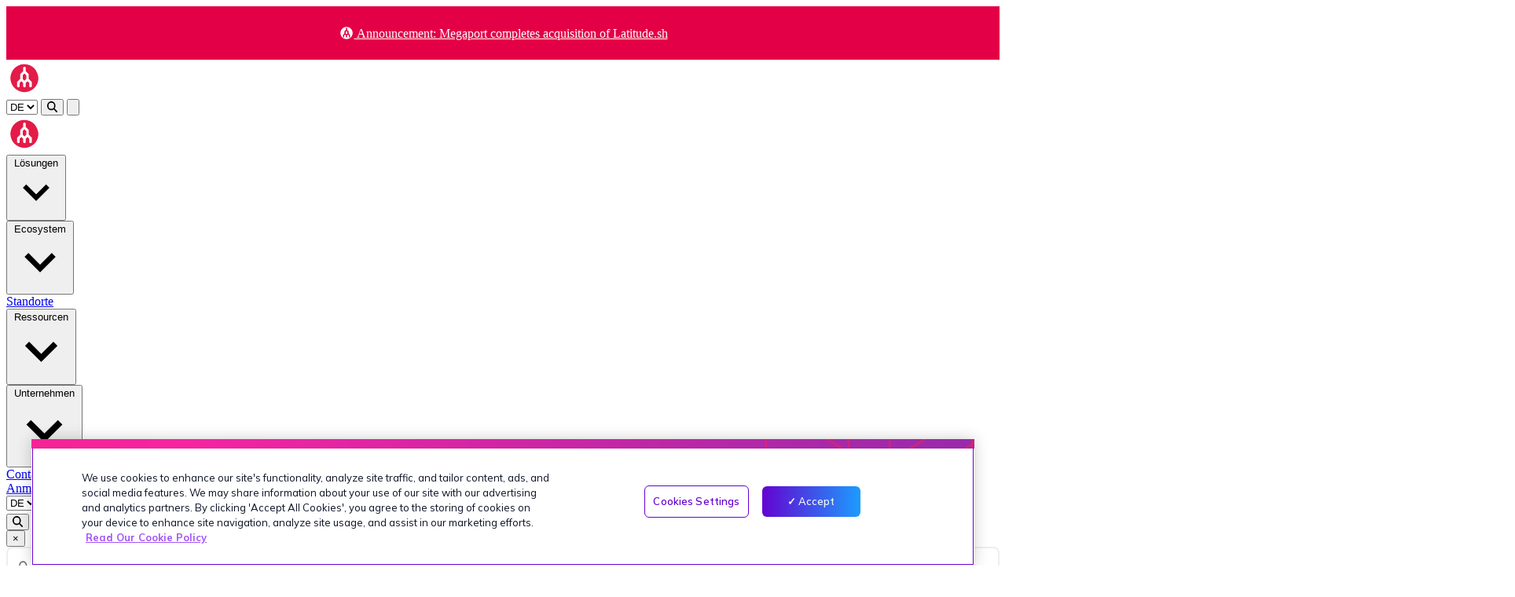

--- FILE ---
content_type: image/svg+xml
request_url: https://www.megaport.com/images/logo-white.svg
body_size: 1762
content:
<?xml version="1.0" encoding="utf-8"?>
<!-- Generator: Adobe Illustrator 28.1.0, SVG Export Plug-In . SVG Version: 6.00 Build 0)  -->
<svg version="1.1" id="Layer_1" xmlns="http://www.w3.org/2000/svg" xmlns:xlink="http://www.w3.org/1999/xlink" x="0px" y="0px"
	 viewBox="0 0 150 43" style="enable-background:new 0 0 150 43;" xml:space="preserve">
<style type="text/css">
	.st0{fill:#FFFFFF;}
	.st1{fill-rule:evenodd;clip-rule:evenodd;fill:#FFFFFF;}
</style>
<polygon class="st0" points="51.9,23.2 48.2,14.2 42.5,14.2 42.5,29.6 46.7,29.6 46.7,21.2 50.1,29.6 53.4,29.6 56.9,21.1 
	56.9,29.6 61,29.6 61,14.2 55.3,14.2 "/>
<path class="st0" d="M84,20.8c0.2,0.3,0.3,0.6,0.4,1c0.1,0.4,0.1,0.9,0.1,1.3c0,0.4-0.1,0.8-0.2,1.1c-0.1,0.4-0.3,0.7-0.5,0.9
	s-0.4,0.5-0.8,0.6s-0.7,0.2-1.1,0.2c-0.4,0-0.8-0.1-1.1-0.3c-0.3-0.2-0.5-0.4-0.7-0.7c-0.2-0.3-0.3-0.6-0.4-1
	c-0.1-0.4-0.1-0.8-0.1-1.2c0-0.4,0.1-0.8,0.1-1.2c0.1-0.4,0.2-0.7,0.4-1c0.2-0.3,0.4-0.5,0.7-0.6c0.3-0.1,0.6-0.2,1-0.2
	c0.5,0,0.9,0.1,1.2,0.2C83.5,20.2,83.8,20.5,84,20.8 M84.5,17.9c-0.3-0.3-0.6-0.6-1-0.8c-0.6-0.3-1.4-0.5-2.2-0.5
	c-0.9,0-1.7,0.2-2.4,0.5c-0.7,0.4-1.3,0.8-1.7,1.4c-0.5,0.6-0.8,1.3-1,2s-0.3,1.5-0.3,2.3c0,0.8,0.1,1.7,0.3,2.4
	c0.2,0.8,0.5,1.5,1,2c0.4,0.6,1,1.1,1.7,1.4s1.5,0.5,2.5,0.5c0.8,0,1.5-0.2,2.2-0.5c0.4-0.2,0.7-0.4,1-0.7v0.6
	c0,0.8-0.2,1.4-0.5,1.9c-0.3,0.5-0.9,0.7-1.7,0.7c-0.5,0-1-0.1-1.4-0.3c-0.3-0.2-0.6-0.5-0.7-1l-0.1-0.3h-3.9l0,0.4
	c0.1,0.7,0.3,1.4,0.6,1.9c0.4,0.5,0.8,1,1.4,1.3c0.5,0.3,1.1,0.6,1.8,0.7c0.6,0.2,1.3,0.2,1.9,0.2c1.4,0,2.6-0.2,3.4-0.6
	s1.5-0.9,2-1.5s0.8-1.2,0.9-1.9c0.1-0.6,0.2-1.2,0.2-1.7V17h-3.8V17.9z"/>
<path class="st0" d="M111.5,23.3c0,0.5,0,0.9-0.1,1.3c-0.1,0.4-0.2,0.8-0.4,1.1c-0.2,0.3-0.4,0.5-0.8,0.7c-0.3,0.2-0.7,0.3-1.2,0.3
	c-0.5,0-0.8-0.1-1.2-0.3c-0.3-0.2-0.6-0.4-0.8-0.7c-0.2-0.3-0.3-0.7-0.4-1.1c-0.1-0.4-0.1-0.9-0.1-1.3c0-0.5,0-0.9,0.1-1.4
	c0.1-0.4,0.2-0.8,0.4-1.1c0.2-0.3,0.4-0.6,0.8-0.8c0.3-0.2,0.7-0.3,1.2-0.3c0.4,0,0.8,0.1,1.1,0.3s0.6,0.5,0.8,0.8
	c0.2,0.3,0.4,0.7,0.4,1.1C111.5,22.4,111.5,22.9,111.5,23.3 M114.2,18.7c-0.5-0.6-1.1-1.1-1.8-1.5c-0.7-0.4-1.6-0.6-2.6-0.6
	c-0.8,0-1.5,0.2-2.2,0.5c-0.4,0.2-0.7,0.4-1.1,0.7v-0.9h-3.8v16.9h4v-5.1c0.3,0.3,0.7,0.5,1.1,0.7c0.7,0.3,1.4,0.5,2.2,0.5
	c0.9,0,1.8-0.2,2.5-0.5c0.7-0.4,1.3-0.9,1.8-1.5c0.5-0.6,0.8-1.3,1-2.1c0.2-0.8,0.3-1.6,0.3-2.4c0-0.9-0.1-1.7-0.3-2.5
	C115,20.1,114.6,19.3,114.2,18.7"/>
<path class="st0" d="M124.3,26.5c-0.3,0.2-0.7,0.3-1.2,0.3s-0.9-0.1-1.2-0.3c-0.3-0.2-0.6-0.4-0.8-0.7c-0.2-0.3-0.3-0.7-0.4-1.1
	c-0.1-0.4-0.1-0.9-0.1-1.3s0-0.9,0.1-1.3c0.1-0.4,0.2-0.8,0.4-1.1c0.2-0.3,0.4-0.5,0.8-0.8c0.3-0.2,0.7-0.3,1.2-0.3
	c0.5,0,0.9,0.1,1.2,0.3c0.3,0.2,0.6,0.4,0.8,0.8c0.2,0.3,0.3,0.7,0.4,1.1c0.1,0.4,0.1,0.9,0.1,1.3s0,0.9-0.1,1.3
	c-0.1,0.4-0.2,0.8-0.4,1.1C124.8,26,124.6,26.3,124.3,26.5 M127.8,18.5c-0.6-0.6-1.3-1-2.1-1.4c-0.8-0.3-1.7-0.5-2.7-0.5
	s-1.9,0.2-2.7,0.5c-0.8,0.3-1.5,0.8-2.1,1.4c-0.6,0.6-1,1.3-1.3,2.1c-0.3,0.8-0.5,1.7-0.5,2.7s0.2,1.9,0.5,2.7
	c0.3,0.8,0.8,1.5,1.3,2.1s1.3,1,2.1,1.3c0.8,0.3,1.7,0.5,2.7,0.5c1,0,1.9-0.2,2.7-0.5c0.8-0.3,1.5-0.8,2.1-1.3s1-1.3,1.3-2.1
	c0.3-0.8,0.5-1.7,0.5-2.7s-0.2-1.9-0.5-2.7C128.8,19.7,128.4,19,127.8,18.5"/>
<path class="st0" d="M145.7,20.3v-3.7h-2.4v-3.2h-4v13.2c0,0.7,0.1,1.2,0.3,1.6c0.2,0.4,0.6,0.8,1,1c0.4,0.2,0.8,0.4,1.3,0.5
	c0.5,0.1,1,0.1,1.5,0.1c0.3,0,0.7,0,1,0c0.4,0,0.7,0,1-0.1l0.3,0v-3.3l-0.4,0.1c-0.1,0-0.3,0-0.4,0.1s-0.3,0-0.5,0
	c-0.6,0-0.8-0.1-0.9-0.2c0,0-0.2-0.2-0.2-0.9v-5.1L145.7,20.3L145.7,20.3z"/>
<path class="st0" d="M138.3,16.6c-0.4,0-1.4,0.1-1.8,0.2c-0.4,0.1-0.8,0.3-1.2,0.6s-0.7,0.5-1,0.9c0,0,0,0,0,0v-1.4h-3.9v12.7h4
	v-5.8c0-0.5,0.1-1,0.1-1.4c0.1-0.4,0.3-0.8,0.5-1.1c0.2-0.3,0.5-0.5,0.9-0.7c0.5-0.2,1.1-0.3,1.9-0.2l0.4,0V17L138.3,16.6"/>
<path class="st0" d="M67.4,20c0.3-0.1,0.7-0.2,1.1-0.2c0.7,0,1.2,0.2,1.5,0.5c0.3,0.3,0.5,0.7,0.6,1.3h-4.5c0-0.1,0.1-0.2,0.1-0.3
	c0.1-0.2,0.2-0.5,0.4-0.7C66.9,20.4,67.1,20.2,67.4,20 M73.4,18.9c-0.5-0.7-1.2-1.3-2-1.7s-1.8-0.6-2.8-0.6c-0.9,0-1.8,0.2-2.6,0.5
	c-0.8,0.3-1.5,0.8-2,1.4c-0.6,0.6-1,1.3-1.3,2.1c-0.3,0.8-0.5,1.7-0.5,2.6c0,1,0.2,1.9,0.5,2.7s0.7,1.5,1.3,2.1
	c0.6,0.6,1.2,1,2.1,1.4c0.8,0.3,1.7,0.5,2.7,0.5c1.4,0,2.7-0.3,3.7-1c0.8-0.5,1.4-1.3,1.9-2.4l0.2-0.5h-3.9l-0.1,0.1
	c-0.1,0.1-0.1,0.1-0.2,0.2c-0.4,0.3-0.9,0.4-1.5,0.4c-0.8,0-1.4-0.2-1.9-0.6c-0.4-0.4-0.6-0.9-0.7-1.7h8.6l0-0.3
	c0.1-1,0-1.9-0.2-2.8C74.3,20.4,73.9,19.6,73.4,18.9"/>
<path class="st0" d="M97.2,24v0.6c0,0.2,0,0.4-0.1,0.7c0,0.3-0.1,0.5-0.3,0.8c-0.1,0.2-0.4,0.5-0.7,0.6C96,26.9,95.5,27,95,27
	c-0.2,0-0.5,0-0.7-0.1c-0.2,0-0.4-0.1-0.5-0.2c-0.1-0.1-0.2-0.2-0.3-0.3c-0.1-0.1-0.1-0.3-0.1-0.6c0-0.2,0-0.4,0.1-0.6
	s0.2-0.3,0.3-0.4c0.1-0.1,0.3-0.2,0.5-0.3c0.2-0.1,0.4-0.1,0.7-0.2c0.2,0,0.5-0.1,0.8-0.1c0.3,0,0.5-0.1,0.8-0.1
	C96.7,24.2,97,24.1,97.2,24C97.2,24,97.2,24,97.2,24 M101.3,26.6v-6.2c0-0.8-0.2-1.5-0.6-2c-0.4-0.5-0.8-0.9-1.4-1.1
	c-0.5-0.3-1.1-0.4-1.8-0.5c-1.3-0.2-2.6-0.2-3.9,0.1c-0.7,0.1-1.3,0.4-1.9,0.7c-0.6,0.3-1,0.8-1.4,1.3s-0.6,1.3-0.6,2.1l0,0.4h4
	l0-0.3c0.1-0.5,0.2-0.9,0.5-1.1c0.3-0.2,0.7-0.3,1.3-0.3c0.3,0,0.5,0,0.8,0c0.2,0,0.4,0.1,0.5,0.2c0.1,0.1,0.2,0.2,0.3,0.4
	s0.1,0.4,0.1,0.7c0,0.3-0.1,0.4-0.2,0.5c-0.2,0.1-0.4,0.2-0.7,0.3c-0.3,0.1-0.8,0.1-1.2,0.2c-0.5,0-1,0.1-1.5,0.2
	c-0.5,0.1-1,0.2-1.5,0.3c-0.5,0.1-1,0.4-1.4,0.6c-0.4,0.3-0.8,0.7-1,1.2c-0.3,0.5-0.4,1.1-0.4,1.9c0,0.7,0.1,1.2,0.3,1.8
	c0.2,0.5,0.6,0.9,1,1.2c0.4,0.3,0.9,0.6,1.4,0.7c0.5,0.1,1.1,0.2,1.7,0.2c0.8,0,1.5-0.1,2.3-0.3c0.5-0.2,1-0.4,1.5-0.8
	c0,0.2,0.1,0.4,0.2,0.5l0.1,0.2h3.6v-2C101.3,27.3,101.3,26.9,101.3,26.6"/>
<path class="st1" d="M35.5,31.2c1.8-2.7,2.8-6,2.8-9.2c0-4.4-1.8-8.6-4.9-11.8C30.3,7,26.1,5.3,21.6,5.3c-3.3,0-6.5,1-9.3,2.8
	c-2.7,1.8-4.9,4.4-6.1,7.5s-1.6,6.4-0.9,9.6s2.2,6.2,4.6,8.5s5.3,3.9,8.5,4.6c3.2,0.6,6.6,0.3,9.6-1C31.1,36,33.7,33.9,35.5,31.2z
	 M23.8,18.5l-2.1-2.1l-2.1,2.1v4.4l2.1,2.1l2.1-2.1V18.5z M26.8,22.9l3.6,3.6v5.6l-1.5,1l-1.5-1v-4.4l-2.1-2.1l-2.1,2.1v4.4l-1.5,1
	l-1.5-1v-4.4l-2.1-2.1l-2.1,2.1v4.4l-1.5,1l-1.5-1v-5.6l3.6-3.6v-5.6l3.6-3.6V9.2l1.5-1l1.5,1v4.4l3.6,3.6V22.9z"/>
</svg>


--- FILE ---
content_type: image/svg+xml
request_url: https://www.megaport.com/images/infopapers/oracle.svg
body_size: 25316
content:
<svg width="187" height="242" viewBox="0 0 187 242" fill="none" xmlns="http://www.w3.org/2000/svg">
<path d="M0 231.5V10.5C0 4.97715 4.47714 0.5 9.99999 0.5H149.538L186 37.0432V231.5C186 237.023 181.523 241.5 176 241.5H10C4.47715 241.5 0 237.023 0 231.5Z" fill="#121732"/>
<path d="M184.793 34.7929L151.707 1.70711C151.077 1.07714 150 1.52331 150 2.41421V30.5C150 33.8137 152.686 36.5 156 36.5H184.086C184.977 36.5 185.423 35.4229 184.793 34.7929Z" fill="#2C324E"/>
<path fill-rule="evenodd" clip-rule="evenodd" d="M21 214.963C21 210.565 24.5744 207 28.9833 207C33.3923 207 36.9667 210.565 36.9667 214.963C36.9667 219.361 33.3923 222.926 28.9833 222.926C24.5744 222.926 21 219.361 21 214.963ZM32.8159 220.924L33.6551 220.306V217.511L31.7344 215.595V212.78L29.819 210.87V208.441L28.9802 207.823L28.1412 208.441V210.87L26.2259 212.78V215.601L24.3116 217.511V220.306L25.1506 220.924L25.9896 220.306V218.204L27.066 217.13L28.1425 218.204V220.306L28.9835 220.924L29.8242 220.306V218.204L30.9008 217.13L31.9773 218.204V220.306L32.8159 220.924ZM27.9033 215.599V213.473L28.9798 212.399L30.0562 213.473V215.605L28.9831 216.676L27.9033 215.599Z" fill="#E40046"/>
<path d="M14 46L14 57.5" stroke="#E40046"/>
<path d="M14 52H0" stroke="#E40046"/>
<path d="M87.8281 99V90.744H89.1081V92.264H89.1881C89.3375 91.8694 89.6041 91.5174 89.9881 91.208C90.3721 90.8987 90.9001 90.744 91.5721 90.744H92.0681V92.024H91.3161C90.6228 92.024 90.0788 92.1574 89.6841 92.424C89.3001 92.68 89.1081 93.0054 89.1081 93.4V99H87.8281Z" fill="white"/>
<path d="M82.1515 99.192C81.5861 99.192 81.0741 99.0907 80.6155 98.888C80.1675 98.6853 79.7781 98.3973 79.4475 98.024C79.1275 97.64 78.8768 97.1867 78.6955 96.664C78.5248 96.1307 78.4395 95.5333 78.4395 94.872C78.4395 94.2213 78.5248 93.6293 78.6955 93.096C78.8768 92.5627 79.1275 92.1093 79.4475 91.736C79.7781 91.352 80.1675 91.0587 80.6155 90.856C81.0741 90.6533 81.5861 90.552 82.1515 90.552C82.7061 90.552 83.2021 90.6533 83.6395 90.856C84.0768 91.0587 84.4501 91.3413 84.7595 91.704C85.0688 92.056 85.3035 92.4773 85.4635 92.968C85.6341 93.4587 85.7195 93.9973 85.7195 94.584V95.192H79.7835V95.576C79.7835 95.928 79.8368 96.2587 79.9435 96.568C80.0608 96.8667 80.2208 97.128 80.4235 97.352C80.6368 97.576 80.8928 97.752 81.1915 97.88C81.5008 98.008 81.8475 98.072 82.2315 98.072C82.7541 98.072 83.2075 97.9493 83.5915 97.704C83.9861 97.4587 84.2901 97.1067 84.5035 96.648L85.4155 97.304C85.1488 97.8693 84.7328 98.328 84.1675 98.68C83.6021 99.0213 82.9301 99.192 82.1515 99.192ZM82.1515 91.624C81.7995 91.624 81.4795 91.688 81.1915 91.816C80.9035 91.9333 80.6528 92.104 80.4395 92.328C80.2368 92.552 80.0768 92.8187 79.9595 93.128C79.8421 93.4267 79.7835 93.7573 79.7835 94.12V94.232H84.3435V94.056C84.3435 93.32 84.1408 92.7333 83.7355 92.296C83.3408 91.848 82.8128 91.624 82.1515 91.624Z" fill="white"/>
<path d="M69.7656 90.744H71.0456V92.088H71.1096C71.323 91.5653 71.6323 91.1813 72.0376 90.936C72.4536 90.68 72.9496 90.552 73.5256 90.552C74.0376 90.552 74.5016 90.6533 74.9176 90.856C75.3336 91.0587 75.6856 91.3467 75.9736 91.72C76.2723 92.0933 76.4963 92.5467 76.6456 93.08C76.8056 93.6133 76.8856 94.2107 76.8856 94.872C76.8856 95.5333 76.8056 96.1307 76.6456 96.664C76.4963 97.1973 76.2723 97.6507 75.9736 98.024C75.6856 98.3973 75.3336 98.6853 74.9176 98.888C74.5016 99.0907 74.0376 99.192 73.5256 99.192C72.4056 99.192 71.6003 98.68 71.1096 97.656H71.0456V102.2H69.7656V90.744ZM73.1736 98.04C73.899 98.04 74.4696 97.816 74.8856 97.368C75.3016 96.9093 75.5096 96.312 75.5096 95.576V94.168C75.5096 93.432 75.3016 92.84 74.8856 92.392C74.4696 91.9333 73.899 91.704 73.1736 91.704C72.8856 91.704 72.6083 91.7467 72.3416 91.832C72.0856 91.9067 71.8616 92.0133 71.6696 92.152C71.4776 92.2907 71.323 92.4613 71.2056 92.664C71.099 92.856 71.0456 93.064 71.0456 93.288V96.36C71.0456 96.6267 71.099 96.8667 71.2056 97.08C71.323 97.2827 71.4776 97.4587 71.6696 97.608C71.8616 97.7467 72.0856 97.8533 72.3416 97.928C72.6083 98.0027 72.8856 98.04 73.1736 98.04Z" fill="white"/>
<path d="M67.2195 99C66.7395 99 66.3928 98.872 66.1795 98.616C65.9768 98.36 65.8488 98.04 65.7955 97.656H65.7155C65.5341 98.168 65.2355 98.552 64.8195 98.808C64.4035 99.064 63.9075 99.192 63.3315 99.192C62.4568 99.192 61.7741 98.968 61.2835 98.52C60.8035 98.072 60.5635 97.464 60.5635 96.696C60.5635 95.9173 60.8461 95.32 61.4115 94.904C61.9875 94.488 62.8781 94.28 64.0835 94.28H65.7155V93.464C65.7155 92.8773 65.5555 92.4293 65.2355 92.12C64.9155 91.8107 64.4248 91.656 63.7635 91.656C63.2621 91.656 62.8408 91.768 62.4995 91.992C62.1688 92.216 61.8915 92.5147 61.6675 92.888L60.8995 92.168C61.1235 91.72 61.4808 91.3413 61.9715 91.032C62.4621 90.712 63.0808 90.552 63.8275 90.552C64.8301 90.552 65.6088 90.7973 66.1635 91.288C66.7181 91.7787 66.9955 92.4613 66.9955 93.336V97.88H67.9395V99H67.2195ZM63.5395 98.104C63.8595 98.104 64.1528 98.0667 64.4195 97.992C64.6861 97.9173 64.9155 97.8107 65.1075 97.672C65.2995 97.5333 65.4488 97.3733 65.5555 97.192C65.6621 97.0107 65.7155 96.8133 65.7155 96.6V95.24H64.0195C63.2835 95.24 62.7448 95.3467 62.4035 95.56C62.0728 95.7733 61.9075 96.0827 61.9075 96.488V96.824C61.9075 97.2293 62.0515 97.544 62.3395 97.768C62.6381 97.992 63.0381 98.104 63.5395 98.104Z" fill="white"/>
<path d="M51.9375 90.744H53.2175V92.088H53.2815C53.4948 91.5653 53.8042 91.1813 54.2095 90.936C54.6255 90.68 55.1215 90.552 55.6975 90.552C56.2095 90.552 56.6735 90.6533 57.0895 90.856C57.5055 91.0587 57.8575 91.3467 58.1455 91.72C58.4442 92.0933 58.6682 92.5467 58.8175 93.08C58.9775 93.6133 59.0575 94.2107 59.0575 94.872C59.0575 95.5333 58.9775 96.1307 58.8175 96.664C58.6682 97.1973 58.4442 97.6507 58.1455 98.024C57.8575 98.3973 57.5055 98.6853 57.0895 98.888C56.6735 99.0907 56.2095 99.192 55.6975 99.192C54.5775 99.192 53.7722 98.68 53.2815 97.656H53.2175V102.2H51.9375V90.744ZM55.3455 98.04C56.0708 98.04 56.6415 97.816 57.0575 97.368C57.4735 96.9093 57.6815 96.312 57.6815 95.576V94.168C57.6815 93.432 57.4735 92.84 57.0575 92.392C56.6415 91.9333 56.0708 91.704 55.3455 91.704C55.0575 91.704 54.7802 91.7467 54.5135 91.832C54.2575 91.9067 54.0335 92.0133 53.8415 92.152C53.6495 92.2907 53.4948 92.4613 53.3775 92.664C53.2708 92.856 53.2175 93.064 53.2175 93.288V96.36C53.2175 96.6267 53.2708 96.8667 53.3775 97.08C53.4948 97.2827 53.6495 97.4587 53.8415 97.608C54.0335 97.7467 54.2575 97.8533 54.5135 97.928C54.7802 98.0027 55.0575 98.04 55.3455 98.04Z" fill="white"/>
<path d="M46.105 99.192C45.5503 99.192 45.0436 99.0907 44.585 98.888C44.1263 98.6853 43.7316 98.3973 43.401 98.024C43.081 97.64 42.8303 97.1867 42.649 96.664C42.4676 96.1307 42.377 95.5333 42.377 94.872C42.377 94.2213 42.4676 93.6293 42.649 93.096C42.8303 92.5627 43.081 92.1093 43.401 91.736C43.7316 91.352 44.1263 91.0587 44.585 90.856C45.0436 90.6533 45.5503 90.552 46.105 90.552C46.6596 90.552 47.161 90.6533 47.609 90.856C48.0676 91.0587 48.4623 91.352 48.793 91.736C49.1236 92.1093 49.3796 92.5627 49.561 93.096C49.7423 93.6293 49.833 94.2213 49.833 94.872C49.833 95.5333 49.7423 96.1307 49.561 96.664C49.3796 97.1867 49.1236 97.64 48.793 98.024C48.4623 98.3973 48.0676 98.6853 47.609 98.888C47.161 99.0907 46.6596 99.192 46.105 99.192ZM46.105 98.056C46.7983 98.056 47.3636 97.8427 47.801 97.416C48.2383 96.9893 48.457 96.3387 48.457 95.464V94.28C48.457 93.4053 48.2383 92.7547 47.801 92.328C47.3636 91.9013 46.7983 91.688 46.105 91.688C45.4116 91.688 44.8463 91.9013 44.409 92.328C43.9716 92.7547 43.753 93.4053 43.753 94.28V95.464C43.753 96.3387 43.9716 96.9893 44.409 97.416C44.8463 97.8427 45.4116 98.056 46.105 98.056Z" fill="white"/>
<path d="M38.3079 91.864H36.9639V90.744H38.3079V89.08C38.3079 88.504 38.4572 88.04 38.7559 87.688C39.0545 87.336 39.5079 87.16 40.1159 87.16H41.3639V88.28H39.5879V90.744H41.3639V91.864H39.5879V99H38.3079V91.864Z" fill="white"/>
<path d="M28.7656 99V90.744H30.0456V92.088H30.1096C30.3123 91.6187 30.595 91.2453 30.9576 90.968C31.331 90.6907 31.827 90.552 32.4456 90.552C33.299 90.552 33.971 90.8293 34.4616 91.384C34.963 91.928 35.2136 92.7013 35.2136 93.704V99H33.9336V93.928C33.9336 92.4453 33.3096 91.704 32.0616 91.704C31.8056 91.704 31.555 91.736 31.3096 91.8C31.075 91.864 30.8616 91.96 30.6696 92.088C30.4776 92.216 30.323 92.3813 30.2056 92.584C30.099 92.776 30.0456 93.0053 30.0456 93.272V99H28.7656Z" fill="white"/>
<path d="M21.96 99V97.88H23.528V88.952H21.96V87.832H26.44V88.952H24.872V97.88H26.44V99H21.96Z" fill="white"/>
<path d="M108.231 78C107.783 78 107.441 77.8773 107.207 77.632C106.983 77.376 106.871 77.0453 106.871 76.64V70.864H105.511V69.744H106.279C106.556 69.744 106.743 69.6907 106.839 69.584C106.945 69.4667 106.999 69.2693 106.999 68.992V67.456H108.151V69.744H109.959V70.864H108.151V76.88H109.831V78H108.231Z" fill="white"/>
<path d="M101.432 78.192C100.856 78.192 100.339 78.0907 99.88 77.888C99.4213 77.6853 99.032 77.3973 98.712 77.024C98.4026 76.6507 98.1626 76.1973 97.992 75.664C97.832 75.1307 97.752 74.5333 97.752 73.872C97.752 73.2107 97.832 72.6133 97.992 72.08C98.1626 71.5467 98.4026 71.0933 98.712 70.72C99.032 70.3467 99.4213 70.0587 99.88 69.856C100.339 69.6533 100.856 69.552 101.432 69.552C102.253 69.552 102.909 69.7333 103.4 70.096C103.901 70.448 104.275 70.912 104.52 71.488L103.448 72.032C103.299 71.6053 103.053 71.2747 102.712 71.04C102.371 70.8053 101.944 70.688 101.432 70.688C101.048 70.688 100.712 70.752 100.424 70.88C100.136 70.9973 99.896 71.168 99.704 71.392C99.512 71.6053 99.368 71.8667 99.272 72.176C99.176 72.4747 99.128 72.8053 99.128 73.168V74.576C99.128 75.3013 99.32 75.8987 99.704 76.368C100.099 76.8267 100.675 77.056 101.432 77.056C102.467 77.056 103.213 76.576 103.672 75.616L104.6 76.24C104.333 76.8373 103.933 77.312 103.4 77.664C102.877 78.016 102.221 78.192 101.432 78.192Z" fill="white"/>
<path d="M92.6827 78.192C92.1174 78.192 91.6054 78.0907 91.1467 77.888C90.6987 77.6853 90.3094 77.3973 89.9787 77.024C89.6587 76.64 89.408 76.1867 89.2267 75.664C89.056 75.1307 88.9707 74.5333 88.9707 73.872C88.9707 73.2213 89.056 72.6293 89.2267 72.096C89.408 71.5627 89.6587 71.1093 89.9787 70.736C90.3094 70.352 90.6987 70.0587 91.1467 69.856C91.6054 69.6533 92.1174 69.552 92.6827 69.552C93.2374 69.552 93.7334 69.6533 94.1707 69.856C94.608 70.0587 94.9814 70.3413 95.2907 70.704C95.6 71.056 95.8347 71.4773 95.9947 71.968C96.1654 72.4587 96.2507 72.9973 96.2507 73.584V74.192H90.3147V74.576C90.3147 74.928 90.368 75.2587 90.4747 75.568C90.592 75.8667 90.752 76.128 90.9547 76.352C91.168 76.576 91.424 76.752 91.7227 76.88C92.032 77.008 92.3787 77.072 92.7627 77.072C93.2854 77.072 93.7387 76.9493 94.1227 76.704C94.5174 76.4587 94.8214 76.1067 95.0347 75.648L95.9467 76.304C95.68 76.8693 95.264 77.328 94.6987 77.68C94.1334 78.0213 93.4614 78.192 92.6827 78.192ZM92.6827 70.624C92.3307 70.624 92.0107 70.688 91.7227 70.816C91.4347 70.9333 91.184 71.104 90.9707 71.328C90.768 71.552 90.608 71.8187 90.4907 72.128C90.3734 72.4267 90.3147 72.7573 90.3147 73.12V73.232H94.8747V73.056C94.8747 72.32 94.672 71.7333 94.2667 71.296C93.872 70.848 93.344 70.624 92.6827 70.624Z" fill="white"/>
<path d="M80.4844 78V69.744H81.7644V71.088H81.8284C82.031 70.6187 82.3137 70.2453 82.6764 69.968C83.0497 69.6907 83.5457 69.552 84.1644 69.552C85.0177 69.552 85.6897 69.8293 86.1804 70.384C86.6817 70.928 86.9324 71.7013 86.9324 72.704V78H85.6524V72.928C85.6524 71.4453 85.0284 70.704 83.7804 70.704C83.5244 70.704 83.2737 70.736 83.0284 70.8C82.7937 70.864 82.5804 70.96 82.3884 71.088C82.1964 71.216 82.0417 71.3813 81.9244 71.584C81.8177 71.776 81.7644 72.0053 81.7644 72.272V78H80.4844Z" fill="white"/>
<path d="M71.3906 78V69.744H72.6706V71.088H72.7346C72.9373 70.6187 73.22 70.2453 73.5826 69.968C73.956 69.6907 74.452 69.552 75.0706 69.552C75.924 69.552 76.596 69.8293 77.0866 70.384C77.588 70.928 77.8386 71.7013 77.8386 72.704V78H76.5586V72.928C76.5586 71.4453 75.9346 70.704 74.6866 70.704C74.4306 70.704 74.18 70.736 73.9346 70.8C73.7 70.864 73.4866 70.96 73.2946 71.088C73.1026 71.216 72.948 71.3813 72.8306 71.584C72.724 71.776 72.6706 72.0053 72.6706 72.272V78H71.3906Z" fill="white"/>
<path d="M65.5581 78.192C65.0034 78.192 64.4967 78.0907 64.0381 77.888C63.5794 77.6853 63.1847 77.3973 62.8541 77.024C62.5341 76.64 62.2834 76.1867 62.1021 75.664C61.9207 75.1307 61.8301 74.5333 61.8301 73.872C61.8301 73.2213 61.9207 72.6293 62.1021 72.096C62.2834 71.5627 62.5341 71.1093 62.8541 70.736C63.1847 70.352 63.5794 70.0587 64.0381 69.856C64.4967 69.6533 65.0034 69.552 65.5581 69.552C66.1127 69.552 66.6141 69.6533 67.0621 69.856C67.5207 70.0587 67.9154 70.352 68.2461 70.736C68.5767 71.1093 68.8327 71.5627 69.0141 72.096C69.1954 72.6293 69.2861 73.2213 69.2861 73.872C69.2861 74.5333 69.1954 75.1307 69.0141 75.664C68.8327 76.1867 68.5767 76.64 68.2461 77.024C67.9154 77.3973 67.5207 77.6853 67.0621 77.888C66.6141 78.0907 66.1127 78.192 65.5581 78.192ZM65.5581 77.056C66.2514 77.056 66.8167 76.8427 67.2541 76.416C67.6914 75.9893 67.9101 75.3387 67.9101 74.464V73.28C67.9101 72.4053 67.6914 71.7547 67.2541 71.328C66.8167 70.9013 66.2514 70.688 65.5581 70.688C64.8647 70.688 64.2994 70.9013 63.8621 71.328C63.4247 71.7547 63.2061 72.4053 63.2061 73.28V74.464C63.2061 75.3387 63.4247 75.9893 63.8621 76.416C64.2994 76.8427 64.8647 77.056 65.5581 77.056Z" fill="white"/>
<path d="M56.5644 78.192C55.1457 78.192 54.0417 77.712 53.2524 76.752C52.463 75.7813 52.0684 74.3573 52.0684 72.48C52.0684 70.6027 52.463 69.1627 53.2524 68.16C54.0417 67.1467 55.1457 66.64 56.5644 66.64C57.503 66.64 58.287 66.8533 58.9164 67.28C59.5564 67.7067 60.0524 68.3093 60.4044 69.088L59.3164 69.744C59.0924 69.168 58.751 68.7093 58.2924 68.368C57.8337 68.016 57.2577 67.84 56.5644 67.84C56.0844 67.84 55.6524 67.9307 55.2684 68.112C54.895 68.2933 54.575 68.5547 54.3084 68.896C54.0524 69.2267 53.855 69.6267 53.7164 70.096C53.5777 70.5547 53.5084 71.072 53.5084 71.648V73.312C53.5084 74.464 53.775 75.3653 54.3084 76.016C54.8417 76.6667 55.5937 76.992 56.5644 76.992C57.279 76.992 57.8764 76.8107 58.3564 76.448C58.8364 76.0747 59.1884 75.584 59.4124 74.976L60.4844 75.648C60.1324 76.4373 59.6257 77.0613 58.9644 77.52C58.303 77.968 57.503 78.192 56.5644 78.192Z" fill="white"/>
<path d="M48.7151 78C48.2671 78 47.9258 77.8773 47.6911 77.632C47.4671 77.376 47.3551 77.0453 47.3551 76.64V70.864H45.9951V69.744H46.7631C47.0405 69.744 47.2271 69.6907 47.3231 69.584C47.4298 69.4667 47.4831 69.2693 47.4831 68.992V67.456H48.6351V69.744H50.4431V70.864H48.6351V76.88H50.3151V78H48.7151Z" fill="white"/>
<path d="M41.6839 78.192C40.9159 78.192 40.2706 78.048 39.7479 77.76C39.2359 77.4613 38.7933 77.0667 38.4199 76.576L39.3319 75.84C39.6519 76.2453 40.0093 76.56 40.4039 76.784C40.7986 76.9973 41.2573 77.104 41.7799 77.104C42.3239 77.104 42.7453 76.9867 43.0439 76.752C43.3533 76.5173 43.5079 76.1867 43.5079 75.76C43.5079 75.44 43.4013 75.168 43.1879 74.944C42.9853 74.7093 42.6119 74.5493 42.0679 74.464L41.4119 74.368C41.0279 74.3147 40.6759 74.2347 40.3559 74.128C40.0359 74.0107 39.7533 73.8613 39.5079 73.68C39.2733 73.488 39.0866 73.2533 38.9479 72.976C38.8199 72.6987 38.7559 72.368 38.7559 71.984C38.7559 71.5787 38.8306 71.2267 38.9799 70.928C39.1293 70.6187 39.3319 70.3627 39.5879 70.16C39.8546 69.9573 40.1693 69.808 40.5319 69.712C40.8946 69.6053 41.2839 69.552 41.6999 69.552C42.3719 69.552 42.9319 69.6693 43.3799 69.904C43.8386 70.1387 44.2386 70.464 44.5799 70.88L43.7319 71.648C43.5506 71.392 43.2839 71.1627 42.9319 70.96C42.5799 70.7467 42.1373 70.64 41.6039 70.64C41.0706 70.64 40.6653 70.7573 40.3879 70.992C40.1213 71.216 39.9879 71.5253 39.9879 71.92C39.9879 72.3253 40.1213 72.6187 40.3879 72.8C40.6653 72.9813 41.0599 73.1147 41.5719 73.2L42.2119 73.296C43.1293 73.4347 43.7799 73.7013 44.1639 74.096C44.5479 74.48 44.7399 74.9867 44.7399 75.616C44.7399 76.416 44.4679 77.0453 43.9239 77.504C43.3799 77.9627 42.6333 78.192 41.6839 78.192Z" fill="white"/>
<path d="M36.657 78C36.177 78 35.8303 77.872 35.617 77.616C35.4143 77.36 35.2863 77.04 35.233 76.656H35.153C34.9716 77.168 34.673 77.552 34.257 77.808C33.841 78.064 33.345 78.192 32.769 78.192C31.8943 78.192 31.2116 77.968 30.721 77.52C30.241 77.072 30.001 76.464 30.001 75.696C30.001 74.9173 30.2836 74.32 30.849 73.904C31.425 73.488 32.3156 73.28 33.521 73.28H35.153V72.464C35.153 71.8773 34.993 71.4293 34.673 71.12C34.353 70.8107 33.8623 70.656 33.201 70.656C32.6996 70.656 32.2783 70.768 31.937 70.992C31.6063 71.216 31.329 71.5147 31.105 71.888L30.337 71.168C30.561 70.72 30.9183 70.3413 31.409 70.032C31.8996 69.712 32.5183 69.552 33.265 69.552C34.2676 69.552 35.0463 69.7973 35.601 70.288C36.1556 70.7787 36.433 71.4613 36.433 72.336V76.88H37.377V78H36.657ZM32.977 77.104C33.297 77.104 33.5903 77.0667 33.857 76.992C34.1236 76.9173 34.353 76.8107 34.545 76.672C34.737 76.5333 34.8863 76.3733 34.993 76.192C35.0996 76.0107 35.153 75.8133 35.153 75.6V74.24H33.457C32.721 74.24 32.1823 74.3467 31.841 74.56C31.5103 74.7733 31.345 75.0827 31.345 75.488V75.824C31.345 76.2293 31.489 76.544 31.777 76.768C32.0756 76.992 32.4756 77.104 32.977 77.104Z" fill="white"/>
<path d="M22.4873 78V66.832H29.1433V68.016H23.8313V71.76H28.6793V72.944H23.8313V78H22.4873Z" fill="white"/>
<path d="M63.5577 57.192C62.9924 57.192 62.4804 57.0907 62.0217 56.888C61.5737 56.6853 61.1844 56.3973 60.8537 56.024C60.5337 55.64 60.283 55.1867 60.1017 54.664C59.931 54.1307 59.8457 53.5333 59.8457 52.872C59.8457 52.2213 59.931 51.6293 60.1017 51.096C60.283 50.5627 60.5337 50.1093 60.8537 49.736C61.1844 49.352 61.5737 49.0587 62.0217 48.856C62.4804 48.6533 62.9924 48.552 63.5577 48.552C64.1124 48.552 64.6084 48.6533 65.0457 48.856C65.483 49.0587 65.8564 49.3413 66.1657 49.704C66.475 50.056 66.7097 50.4773 66.8697 50.968C67.0404 51.4587 67.1257 51.9973 67.1257 52.584V53.192H61.1897V53.576C61.1897 53.928 61.243 54.2587 61.3497 54.568C61.467 54.8667 61.627 55.128 61.8297 55.352C62.043 55.576 62.299 55.752 62.5977 55.88C62.907 56.008 63.2537 56.072 63.6377 56.072C64.1604 56.072 64.6137 55.9493 64.9977 55.704C65.3924 55.4587 65.6964 55.1067 65.9097 54.648L66.8217 55.304C66.555 55.8693 66.139 56.328 65.5737 56.68C65.0084 57.0213 64.3364 57.192 63.5577 57.192ZM63.5577 49.624C63.2057 49.624 62.8857 49.688 62.5977 49.816C62.3097 49.9333 62.059 50.104 61.8457 50.328C61.643 50.552 61.483 50.8187 61.3657 51.128C61.2484 51.4267 61.1897 51.7573 61.1897 52.12V52.232H65.7497V52.056C65.7497 51.32 65.547 50.7333 65.1417 50.296C64.747 49.848 64.219 49.624 63.5577 49.624Z" fill="white"/>
<path d="M57.4538 57C57.0058 57 56.6644 56.8773 56.4297 56.632C56.2057 56.376 56.0938 56.056 56.0938 55.672V45.16H57.3737V55.88H58.5897V57H57.4538Z" fill="white"/>
<path d="M51.1195 57.192C50.5435 57.192 50.0261 57.0907 49.5675 56.888C49.1088 56.6853 48.7195 56.3973 48.3995 56.024C48.0901 55.6507 47.8501 55.1973 47.6795 54.664C47.5195 54.1307 47.4395 53.5333 47.4395 52.872C47.4395 52.2107 47.5195 51.6133 47.6795 51.08C47.8501 50.5467 48.0901 50.0933 48.3995 49.72C48.7195 49.3467 49.1088 49.0587 49.5675 48.856C50.0261 48.6533 50.5435 48.552 51.1195 48.552C51.9408 48.552 52.5968 48.7333 53.0875 49.096C53.5888 49.448 53.9621 49.912 54.2075 50.488L53.1355 51.032C52.9861 50.6053 52.7408 50.2747 52.3995 50.04C52.0581 49.8053 51.6315 49.688 51.1195 49.688C50.7355 49.688 50.3995 49.752 50.1115 49.88C49.8235 49.9973 49.5835 50.168 49.3915 50.392C49.1995 50.6053 49.0555 50.8667 48.9595 51.176C48.8635 51.4747 48.8155 51.8053 48.8155 52.168V53.576C48.8155 54.3013 49.0075 54.8987 49.3915 55.368C49.7861 55.8267 50.3621 56.056 51.1195 56.056C52.1541 56.056 52.9008 55.576 53.3595 54.616L54.2875 55.24C54.0208 55.8373 53.6208 56.312 53.0875 56.664C52.5648 57.016 51.9088 57.192 51.1195 57.192Z" fill="white"/>
<path d="M45.5007 57C45.0207 57 44.6741 56.872 44.4607 56.616C44.2581 56.36 44.1301 56.04 44.0767 55.656H43.9967C43.8154 56.168 43.5167 56.552 43.1007 56.808C42.6847 57.064 42.1887 57.192 41.6127 57.192C40.7381 57.192 40.0554 56.968 39.5647 56.52C39.0847 56.072 38.8447 55.464 38.8447 54.696C38.8447 53.9173 39.1274 53.32 39.6927 52.904C40.2687 52.488 41.1594 52.28 42.3647 52.28H43.9967V51.464C43.9967 50.8773 43.8367 50.4293 43.5167 50.12C43.1967 49.8107 42.7061 49.656 42.0447 49.656C41.5434 49.656 41.1221 49.768 40.7807 49.992C40.4501 50.216 40.1727 50.5147 39.9487 50.888L39.1807 50.168C39.4047 49.72 39.7621 49.3413 40.2527 49.032C40.7434 48.712 41.3621 48.552 42.1087 48.552C43.1114 48.552 43.8901 48.7973 44.4447 49.288C44.9994 49.7787 45.2767 50.4613 45.2767 51.336V55.88H46.2207V57H45.5007ZM41.8207 56.104C42.1407 56.104 42.4341 56.0667 42.7007 55.992C42.9674 55.9173 43.1967 55.8107 43.3887 55.672C43.5807 55.5333 43.7301 55.3733 43.8367 55.192C43.9434 55.0107 43.9967 54.8133 43.9967 54.6V53.24H42.3007C41.5647 53.24 41.0261 53.3467 40.6847 53.56C40.3541 53.7733 40.1887 54.0827 40.1887 54.488V54.824C40.1887 55.2293 40.3327 55.544 40.6207 55.768C40.9194 55.992 41.3194 56.104 41.8207 56.104Z" fill="white"/>
<path d="M33.6875 57V48.744H34.9675V50.264H35.0475C35.1968 49.8694 35.4635 49.5174 35.8475 49.208C36.2315 48.8987 36.7595 48.744 37.4315 48.744H37.9275V50.024H37.1755C36.4822 50.024 35.9382 50.1574 35.5435 50.424C35.1595 50.68 34.9675 51.0054 34.9675 51.4V57H33.6875Z" fill="white"/>
<path d="M26.6637 57.192C25.9384 57.192 25.2824 57.0693 24.6957 56.824C24.1197 56.568 23.6237 56.2 23.2077 55.72C22.8024 55.2293 22.4877 54.6267 22.2637 53.912C22.0397 53.1867 21.9277 52.3547 21.9277 51.416C21.9277 50.4773 22.0397 49.6507 22.2637 48.936C22.4877 48.2213 22.8024 47.6187 23.2077 47.128C23.6237 46.6373 24.1197 46.2693 24.6957 46.024C25.2824 45.768 25.9384 45.64 26.6637 45.64C27.3784 45.64 28.0291 45.768 28.6157 46.024C29.2024 46.2693 29.6984 46.6373 30.1037 47.128C30.5197 47.6187 30.8397 48.2213 31.0637 48.936C31.2877 49.6507 31.3997 50.4773 31.3997 51.416C31.3997 52.3547 31.2877 53.1867 31.0637 53.912C30.8397 54.6267 30.5197 55.2293 30.1037 55.72C29.6984 56.2 29.2024 56.568 28.6157 56.824C28.0291 57.0693 27.3784 57.192 26.6637 57.192ZM26.6637 55.992C27.1437 55.992 27.5864 55.9067 27.9917 55.736C28.3971 55.5653 28.7437 55.32 29.0317 55C29.3304 54.68 29.5597 54.296 29.7197 53.848C29.8797 53.4 29.9597 52.8987 29.9597 52.344V50.488C29.9597 49.9333 29.8797 49.432 29.7197 48.984C29.5597 48.536 29.3304 48.152 29.0317 47.832C28.7437 47.512 28.3971 47.2667 27.9917 47.096C27.5864 46.9253 27.1437 46.84 26.6637 46.84C26.1837 46.84 25.7411 46.9253 25.3357 47.096C24.9304 47.2667 24.5784 47.512 24.2797 47.832C23.9917 48.152 23.7677 48.536 23.6077 48.984C23.4477 49.432 23.3677 49.9333 23.3677 50.488V52.344C23.3677 52.8987 23.4477 53.4 23.6077 53.848C23.7677 54.296 23.9917 54.68 24.2797 55C24.5784 55.32 24.9304 55.5653 25.3357 55.736C25.7411 55.9067 26.1837 55.992 26.6637 55.992Z" fill="white"/>
<path d="M97.3201 132.072C97.1921 132.072 97.0981 132.04 97.0381 131.976C96.9821 131.912 96.9541 131.828 96.9541 131.724V131.646C96.9541 131.542 96.9821 131.458 97.0381 131.394C97.0981 131.33 97.1921 131.298 97.3201 131.298C97.4481 131.298 97.5401 131.33 97.5961 131.394C97.6561 131.458 97.6861 131.542 97.6861 131.646V131.724C97.6861 131.828 97.6561 131.912 97.5961 131.976C97.5401 132.04 97.4481 132.072 97.3201 132.072Z" fill="white"/>
<path d="M95.5132 131.496H95.4892C95.3012 131.88 94.9992 132.072 94.5832 132.072C94.3912 132.072 94.2172 132.034 94.0612 131.958C93.9052 131.882 93.7712 131.774 93.6592 131.634C93.5512 131.494 93.4672 131.324 93.4072 131.124C93.3512 130.924 93.3232 130.7 93.3232 130.452C93.3232 130.204 93.3512 129.98 93.4072 129.78C93.4672 129.58 93.5512 129.41 93.6592 129.27C93.7712 129.13 93.9052 129.022 94.0612 128.946C94.2172 128.87 94.3912 128.832 94.5832 128.832C94.7992 128.832 94.9832 128.88 95.1352 128.976C95.2912 129.068 95.4092 129.212 95.4892 129.408H95.5132V127.56H95.9932V132H95.5132V131.496ZM94.7152 131.64C94.8232 131.64 94.9252 131.626 95.0212 131.598C95.1212 131.57 95.2072 131.53 95.2792 131.478C95.3512 131.422 95.4072 131.356 95.4472 131.28C95.4912 131.2 95.5132 131.11 95.5132 131.01V129.858C95.5132 129.774 95.4912 129.696 95.4472 129.624C95.4072 129.548 95.3512 129.484 95.2792 129.432C95.2072 129.38 95.1212 129.34 95.0212 129.312C94.9252 129.28 94.8232 129.264 94.7152 129.264C94.4432 129.264 94.2292 129.35 94.0732 129.522C93.9172 129.69 93.8392 129.912 93.8392 130.188V130.716C93.8392 130.992 93.9172 131.216 94.0732 131.388C94.2292 131.556 94.4432 131.64 94.7152 131.64Z" fill="white"/>
<path d="M92.0317 131.496H92.0077C91.9757 131.568 91.9357 131.64 91.8877 131.712C91.8437 131.78 91.7877 131.842 91.7197 131.898C91.6517 131.95 91.5697 131.992 91.4737 132.024C91.3777 132.056 91.2657 132.072 91.1377 132.072C90.8177 132.072 90.5637 131.97 90.3757 131.766C90.1877 131.558 90.0938 131.266 90.0938 130.89V128.904H90.5737V130.806C90.5737 131.362 90.8097 131.64 91.2817 131.64C91.3777 131.64 91.4697 131.628 91.5577 131.604C91.6497 131.58 91.7297 131.544 91.7977 131.496C91.8697 131.448 91.9257 131.388 91.9657 131.316C92.0097 131.24 92.0317 131.15 92.0317 131.046V128.904H92.5117V132H92.0317V131.496Z" fill="white"/>
<path d="M87.9361 132.072C87.7281 132.072 87.5381 132.034 87.3661 131.958C87.1941 131.882 87.0461 131.774 86.9221 131.634C86.8021 131.49 86.7081 131.32 86.6401 131.124C86.5721 130.924 86.5381 130.7 86.5381 130.452C86.5381 130.208 86.5721 129.986 86.6401 129.786C86.7081 129.586 86.8021 129.416 86.9221 129.276C87.0461 129.132 87.1941 129.022 87.3661 128.946C87.5381 128.87 87.7281 128.832 87.9361 128.832C88.1441 128.832 88.3321 128.87 88.5001 128.946C88.6721 129.022 88.8201 129.132 88.9441 129.276C89.0681 129.416 89.1641 129.586 89.2321 129.786C89.3001 129.986 89.3341 130.208 89.3341 130.452C89.3341 130.7 89.3001 130.924 89.2321 131.124C89.1641 131.32 89.0681 131.49 88.9441 131.634C88.8201 131.774 88.6721 131.882 88.5001 131.958C88.3321 132.034 88.1441 132.072 87.9361 132.072ZM87.9361 131.646C88.1961 131.646 88.4081 131.566 88.5721 131.406C88.7361 131.246 88.8181 131.002 88.8181 130.674V130.23C88.8181 129.902 88.7361 129.658 88.5721 129.498C88.4081 129.338 88.1961 129.258 87.9361 129.258C87.6761 129.258 87.4641 129.338 87.3001 129.498C87.1361 129.658 87.0541 129.902 87.0541 130.23V130.674C87.0541 131.002 87.1361 131.246 87.3001 131.406C87.4641 131.566 87.6761 131.646 87.9361 131.646Z" fill="white"/>
<path d="M85.6409 132C85.4729 132 85.3449 131.954 85.2569 131.862C85.1729 131.766 85.1309 131.646 85.1309 131.502V127.56H85.6109V131.58H86.0669V132H85.6409Z" fill="white"/>
<path d="M82.9292 132.072C82.3972 132.072 81.9832 131.892 81.6872 131.532C81.3912 131.168 81.2432 130.634 81.2432 129.93C81.2432 129.226 81.3912 128.686 81.6872 128.31C81.9832 127.93 82.3972 127.74 82.9292 127.74C83.2812 127.74 83.5752 127.82 83.8112 127.98C84.0512 128.14 84.2372 128.366 84.3692 128.658L83.9612 128.904C83.8772 128.688 83.7492 128.516 83.5772 128.388C83.4052 128.256 83.1892 128.19 82.9292 128.19C82.7492 128.19 82.5872 128.224 82.4432 128.292C82.3032 128.36 82.1832 128.458 82.0832 128.586C81.9872 128.71 81.9132 128.86 81.8612 129.036C81.8092 129.208 81.7832 129.402 81.7832 129.618V130.242C81.7832 130.674 81.8832 131.012 82.0832 131.256C82.2832 131.5 82.5652 131.622 82.9292 131.622C83.1972 131.622 83.4212 131.554 83.6012 131.418C83.7812 131.278 83.9132 131.094 83.9972 130.866L84.3992 131.118C84.2672 131.414 84.0772 131.648 83.8292 131.82C83.5812 131.988 83.2812 132.072 82.9292 132.072Z" fill="white"/>
<path d="M77.8578 132.072C77.6458 132.072 77.4538 132.034 77.2818 131.958C77.1138 131.882 76.9678 131.774 76.8438 131.634C76.7238 131.49 76.6298 131.32 76.5618 131.124C76.4978 130.924 76.4658 130.7 76.4658 130.452C76.4658 130.208 76.4978 129.986 76.5618 129.786C76.6298 129.586 76.7238 129.416 76.8438 129.276C76.9678 129.132 77.1138 129.022 77.2818 128.946C77.4538 128.87 77.6458 128.832 77.8578 128.832C78.0658 128.832 78.2518 128.87 78.4158 128.946C78.5798 129.022 78.7198 129.128 78.8358 129.264C78.9518 129.396 79.0398 129.554 79.0998 129.738C79.1638 129.922 79.1958 130.124 79.1958 130.344V130.572H76.9698V130.716C76.9698 130.848 76.9898 130.972 77.0298 131.088C77.0738 131.2 77.1338 131.298 77.2098 131.382C77.2898 131.466 77.3858 131.532 77.4978 131.58C77.6138 131.628 77.7438 131.652 77.8878 131.652C78.0838 131.652 78.2538 131.606 78.3978 131.514C78.5458 131.422 78.6598 131.29 78.7398 131.118L79.0818 131.364C78.9818 131.576 78.8258 131.748 78.6138 131.88C78.4018 132.008 78.1498 132.072 77.8578 132.072ZM77.8578 129.234C77.7258 129.234 77.6058 129.258 77.4978 129.306C77.3898 129.35 77.2958 129.414 77.2158 129.498C77.1398 129.582 77.0798 129.682 77.0358 129.798C76.9918 129.91 76.9698 130.034 76.9698 130.17V130.212H78.6798V130.146C78.6798 129.87 78.6038 129.65 78.4518 129.486C78.3038 129.318 78.1058 129.234 77.8578 129.234Z" fill="white"/>
<path d="M75.5686 132C75.4006 132 75.2726 131.954 75.1846 131.862C75.1006 131.766 75.0586 131.646 75.0586 131.502V127.56H75.5386V131.58H75.9946V132H75.5686Z" fill="white"/>
<path d="M73.1935 132.072C72.9775 132.072 72.7835 132.034 72.6115 131.958C72.4395 131.882 72.2935 131.774 72.1735 131.634C72.0575 131.494 71.9675 131.324 71.9035 131.124C71.8435 130.924 71.8135 130.7 71.8135 130.452C71.8135 130.204 71.8435 129.98 71.9035 129.78C71.9675 129.58 72.0575 129.41 72.1735 129.27C72.2935 129.13 72.4395 129.022 72.6115 128.946C72.7835 128.87 72.9775 128.832 73.1935 128.832C73.5015 128.832 73.7475 128.9 73.9315 129.036C74.1195 129.168 74.2595 129.342 74.3515 129.558L73.9495 129.762C73.8935 129.602 73.8015 129.478 73.6735 129.39C73.5455 129.302 73.3855 129.258 73.1935 129.258C73.0495 129.258 72.9235 129.282 72.8155 129.33C72.7075 129.374 72.6175 129.438 72.5455 129.522C72.4735 129.602 72.4195 129.7 72.3835 129.816C72.3475 129.928 72.3295 130.052 72.3295 130.188V130.716C72.3295 130.988 72.4015 131.212 72.5455 131.388C72.6935 131.56 72.9095 131.646 73.1935 131.646C73.5815 131.646 73.8615 131.466 74.0335 131.106L74.3815 131.34C74.2815 131.564 74.1315 131.742 73.9315 131.874C73.7355 132.006 73.4895 132.072 73.1935 132.072Z" fill="white"/>
<path d="M71.0868 132C70.9068 132 70.7768 131.952 70.6968 131.856C70.6208 131.76 70.5728 131.64 70.5528 131.496H70.5228C70.4548 131.688 70.3428 131.832 70.1868 131.928C70.0308 132.024 69.8448 132.072 69.6288 132.072C69.3008 132.072 69.0448 131.988 68.8608 131.82C68.6808 131.652 68.5908 131.424 68.5908 131.136C68.5908 130.844 68.6968 130.62 68.9088 130.464C69.1248 130.308 69.4588 130.23 69.9108 130.23H70.5228V129.924C70.5228 129.704 70.4628 129.536 70.3428 129.42C70.2228 129.304 70.0388 129.246 69.7908 129.246C69.6028 129.246 69.4448 129.288 69.3168 129.372C69.1928 129.456 69.0888 129.568 69.0048 129.708L68.7168 129.438C68.8008 129.27 68.9348 129.128 69.1188 129.012C69.3028 128.892 69.5348 128.832 69.8148 128.832C70.1908 128.832 70.4828 128.924 70.6908 129.108C70.8988 129.292 71.0028 129.548 71.0028 129.876V131.58H71.3568V132H71.0868ZM69.7068 131.664C69.8268 131.664 69.9368 131.65 70.0368 131.622C70.1368 131.594 70.2228 131.554 70.2948 131.502C70.3668 131.45 70.4228 131.39 70.4628 131.322C70.5028 131.254 70.5228 131.18 70.5228 131.1V130.59H69.8868C69.6108 130.59 69.4088 130.63 69.2808 130.71C69.1568 130.79 69.0948 130.906 69.0948 131.058V131.184C69.0948 131.336 69.1488 131.454 69.2568 131.538C69.3688 131.622 69.5188 131.664 69.7068 131.664Z" fill="white"/>
<path d="M66.6562 132V128.904H67.1363V129.474H67.1663C67.2223 129.326 67.3223 129.194 67.4663 129.078C67.6103 128.962 67.8083 128.904 68.0603 128.904H68.2463V129.384H67.9643C67.7043 129.384 67.5003 129.434 67.3523 129.534C67.2083 129.63 67.1363 129.752 67.1363 129.9V132H66.6562Z" fill="white"/>
<path d="M64.0231 132.072C63.7511 132.072 63.5051 132.026 63.2851 131.934C63.0691 131.838 62.8831 131.7 62.7271 131.52C62.5751 131.336 62.4571 131.11 62.3731 130.842C62.2891 130.57 62.2471 130.258 62.2471 129.906C62.2471 129.554 62.2891 129.244 62.3731 128.976C62.4571 128.708 62.5751 128.482 62.7271 128.298C62.8831 128.114 63.0691 127.976 63.2851 127.884C63.5051 127.788 63.7511 127.74 64.0231 127.74C64.2911 127.74 64.5351 127.788 64.7551 127.884C64.9751 127.976 65.1611 128.114 65.3131 128.298C65.4691 128.482 65.5891 128.708 65.6731 128.976C65.7571 129.244 65.7991 129.554 65.7991 129.906C65.7991 130.258 65.7571 130.57 65.6731 130.842C65.5891 131.11 65.4691 131.336 65.3131 131.52C65.1611 131.7 64.9751 131.838 64.7551 131.934C64.5351 132.026 64.2911 132.072 64.0231 132.072ZM64.0231 131.622C64.2031 131.622 64.3691 131.59 64.5211 131.526C64.6731 131.462 64.8031 131.37 64.9111 131.25C65.0231 131.13 65.1091 130.986 65.1691 130.818C65.2291 130.65 65.2591 130.462 65.2591 130.254V129.558C65.2591 129.35 65.2291 129.162 65.1691 128.994C65.1091 128.826 65.0231 128.682 64.9111 128.562C64.8031 128.442 64.6731 128.35 64.5211 128.286C64.3691 128.222 64.2031 128.19 64.0231 128.19C63.8431 128.19 63.6771 128.222 63.5251 128.286C63.3731 128.35 63.2411 128.442 63.1291 128.562C63.0211 128.682 62.9371 128.826 62.8771 128.994C62.8171 129.162 62.7871 129.35 62.7871 129.558V130.254C62.7871 130.462 62.8171 130.65 62.8771 130.818C62.9371 130.986 63.0211 131.13 63.1291 131.25C63.2411 131.37 63.3731 131.462 63.5251 131.526C63.6771 131.59 63.8431 131.622 64.0231 131.622Z" fill="white"/>
<path d="M58.8033 132.072C58.5953 132.072 58.4053 132.034 58.2333 131.958C58.0613 131.882 57.9133 131.774 57.7893 131.634C57.6693 131.49 57.5753 131.32 57.5073 131.124C57.4393 130.924 57.4053 130.7 57.4053 130.452C57.4053 130.208 57.4393 129.986 57.5073 129.786C57.5753 129.586 57.6693 129.416 57.7893 129.276C57.9133 129.132 58.0613 129.022 58.2333 128.946C58.4053 128.87 58.5953 128.832 58.8033 128.832C59.0113 128.832 59.1993 128.87 59.3673 128.946C59.5393 129.022 59.6873 129.132 59.8113 129.276C59.9353 129.416 60.0313 129.586 60.0993 129.786C60.1673 129.986 60.2013 130.208 60.2013 130.452C60.2013 130.7 60.1673 130.924 60.0993 131.124C60.0313 131.32 59.9353 131.49 59.8113 131.634C59.6873 131.774 59.5393 131.882 59.3673 131.958C59.1993 132.034 59.0113 132.072 58.8033 132.072ZM58.8033 131.646C59.0633 131.646 59.2753 131.566 59.4393 131.406C59.6033 131.246 59.6853 131.002 59.6853 130.674V130.23C59.6853 129.902 59.6033 129.658 59.4393 129.498C59.2753 129.338 59.0633 129.258 58.8033 129.258C58.5433 129.258 58.3313 129.338 58.1673 129.498C58.0033 129.658 57.9213 129.902 57.9213 130.23V130.674C57.9213 131.002 58.0033 131.246 58.1673 131.406C58.3313 131.566 58.5433 131.646 58.8033 131.646Z" fill="white"/>
<path d="M56.2368 132C56.0688 132 55.9408 131.954 55.8528 131.862C55.7688 131.766 55.7268 131.642 55.7268 131.49V129.324H55.2168V128.904H55.5048C55.6088 128.904 55.6788 128.884 55.7148 128.844C55.7548 128.8 55.7748 128.726 55.7748 128.622V128.046H56.2068V128.904H56.8848V129.324H56.2068V131.58H56.8368V132H56.2368Z" fill="white"/>
<path d="M53.0494 128.904H53.5234L52.1374 132.72C52.1014 132.812 52.0654 132.888 52.0294 132.948C51.9934 133.012 51.9494 133.062 51.8974 133.098C51.8454 133.134 51.7794 133.16 51.6994 133.176C51.6234 133.192 51.5294 133.2 51.4174 133.2H51.1714V132.78H51.6574L51.8914 132.12L50.7334 128.904H51.2134L51.9574 131.01L52.1014 131.514H52.1314L52.2994 131.01L53.0494 128.904Z" fill="white"/>
<path d="M49.7212 132C49.5532 132 49.4252 131.954 49.3372 131.862C49.2532 131.766 49.2112 131.642 49.2112 131.49V129.324H48.7012V128.904H48.9892C49.0932 128.904 49.1632 128.884 49.1992 128.844C49.2392 128.8 49.2592 128.726 49.2592 128.622V128.046H49.6912V128.904H50.3692V129.324H49.6912V131.58H50.3212V132H49.7212Z" fill="white"/>
<path d="M47.7774 128.178C47.6734 128.178 47.5974 128.154 47.5494 128.106C47.5054 128.054 47.4834 127.988 47.4834 127.908V127.83C47.4834 127.75 47.5054 127.686 47.5494 127.638C47.5974 127.586 47.6734 127.56 47.7774 127.56C47.8814 127.56 47.9554 127.586 47.9994 127.638C48.0474 127.686 48.0714 127.75 48.0714 127.83V127.908C48.0714 127.988 48.0474 128.054 47.9994 128.106C47.9554 128.154 47.8814 128.178 47.7774 128.178ZM47.5374 128.904H48.0174V132H47.5374V128.904Z" fill="white"/>
<path d="M45.2686 132L44.1826 128.904H44.6626L45.2026 130.44L45.5386 131.496H45.5686L45.9046 130.44L46.4566 128.904H46.9186L45.8266 132H45.2686Z" fill="white"/>
<path d="M43.3243 128.178C43.2203 128.178 43.1443 128.154 43.0963 128.106C43.0523 128.054 43.0303 127.988 43.0303 127.908V127.83C43.0303 127.75 43.0523 127.686 43.0963 127.638C43.1443 127.586 43.2203 127.56 43.3243 127.56C43.4283 127.56 43.5023 127.586 43.5463 127.638C43.5943 127.686 43.6183 127.75 43.6183 127.83V127.908C43.6183 127.988 43.5943 128.054 43.5463 128.106C43.5023 128.154 43.4283 128.178 43.3243 128.178ZM43.0843 128.904H43.5643V132H43.0843V128.904Z" fill="white"/>
<path d="M41.6645 132C41.4965 132 41.3685 131.954 41.2805 131.862C41.1965 131.766 41.1545 131.642 41.1545 131.49V129.324H40.6445V128.904H40.9325C41.0365 128.904 41.1065 128.884 41.1425 128.844C41.1825 128.8 41.2025 128.726 41.2025 128.622V128.046H41.6345V128.904H42.3125V129.324H41.6345V131.58H42.2645V132H41.6645Z" fill="white"/>
<path d="M39.1154 132.072C38.8994 132.072 38.7054 132.034 38.5334 131.958C38.3614 131.882 38.2154 131.774 38.0954 131.634C37.9794 131.494 37.8894 131.324 37.8254 131.124C37.7654 130.924 37.7354 130.7 37.7354 130.452C37.7354 130.204 37.7654 129.98 37.8254 129.78C37.8894 129.58 37.9794 129.41 38.0954 129.27C38.2154 129.13 38.3614 129.022 38.5334 128.946C38.7054 128.87 38.8994 128.832 39.1154 128.832C39.4234 128.832 39.6694 128.9 39.8534 129.036C40.0414 129.168 40.1814 129.342 40.2734 129.558L39.8714 129.762C39.8154 129.602 39.7234 129.478 39.5954 129.39C39.4674 129.302 39.3074 129.258 39.1154 129.258C38.9714 129.258 38.8454 129.282 38.7374 129.33C38.6294 129.374 38.5394 129.438 38.4674 129.522C38.3954 129.602 38.3414 129.7 38.3054 129.816C38.2694 129.928 38.2514 130.052 38.2514 130.188V130.716C38.2514 130.988 38.3234 131.212 38.4674 131.388C38.6154 131.56 38.8314 131.646 39.1154 131.646C39.5034 131.646 39.7834 131.466 39.9554 131.106L40.3034 131.34C40.2034 131.564 40.0534 131.742 39.8534 131.874C39.6574 132.006 39.4114 132.072 39.1154 132.072Z" fill="white"/>
<path d="M35.8344 132.072C35.6224 132.072 35.4304 132.034 35.2584 131.958C35.0904 131.882 34.9444 131.774 34.8204 131.634C34.7004 131.49 34.6064 131.32 34.5384 131.124C34.4744 130.924 34.4424 130.7 34.4424 130.452C34.4424 130.208 34.4744 129.986 34.5384 129.786C34.6064 129.586 34.7004 129.416 34.8204 129.276C34.9444 129.132 35.0904 129.022 35.2584 128.946C35.4304 128.87 35.6224 128.832 35.8344 128.832C36.0424 128.832 36.2284 128.87 36.3924 128.946C36.5564 129.022 36.6964 129.128 36.8124 129.264C36.9284 129.396 37.0164 129.554 37.0764 129.738C37.1404 129.922 37.1724 130.124 37.1724 130.344V130.572H34.9464V130.716C34.9464 130.848 34.9664 130.972 35.0064 131.088C35.0504 131.2 35.1104 131.298 35.1864 131.382C35.2664 131.466 35.3624 131.532 35.4744 131.58C35.5904 131.628 35.7204 131.652 35.8644 131.652C36.0604 131.652 36.2304 131.606 36.3744 131.514C36.5224 131.422 36.6364 131.29 36.7164 131.118L37.0584 131.364C36.9584 131.576 36.8024 131.748 36.5904 131.88C36.3784 132.008 36.1264 132.072 35.8344 132.072ZM35.8344 129.234C35.7024 129.234 35.5824 129.258 35.4744 129.306C35.3664 129.35 35.2724 129.414 35.1924 129.498C35.1164 129.582 35.0564 129.682 35.0124 129.798C34.9684 129.91 34.9464 130.034 34.9464 130.17V130.212H36.6564V130.146C36.6564 129.87 36.5804 129.65 36.4284 129.486C36.2804 129.318 36.0824 129.234 35.8344 129.234Z" fill="white"/>
<path d="M31.2598 132V128.904H31.7398V129.408H31.7638C31.8398 129.232 31.9458 129.092 32.0818 128.988C32.2218 128.884 32.4078 128.832 32.6398 128.832C32.9598 128.832 33.2118 128.936 33.3958 129.144C33.5838 129.348 33.6778 129.638 33.6778 130.014V132H33.1978V130.098C33.1978 129.542 32.9638 129.264 32.4958 129.264C32.3998 129.264 32.3058 129.276 32.2138 129.3C32.1258 129.324 32.0458 129.36 31.9738 129.408C31.9018 129.456 31.8438 129.518 31.7998 129.594C31.7598 129.666 31.7398 129.752 31.7398 129.852V132H31.2598Z" fill="white"/>
<path d="M27.8496 132V128.904H28.3296V129.408H28.3536C28.4296 129.232 28.5356 129.092 28.6716 128.988C28.8116 128.884 28.9976 128.832 29.2296 128.832C29.5496 128.832 29.8016 128.936 29.9856 129.144C30.1736 129.348 30.2676 129.638 30.2676 130.014V132H29.7876V130.098C29.7876 129.542 29.5536 129.264 29.0856 129.264C28.9896 129.264 28.8956 129.276 28.8036 129.3C28.7156 129.324 28.6356 129.36 28.5636 129.408C28.4916 129.456 28.4336 129.518 28.3896 129.594C28.3496 129.666 28.3296 129.752 28.3296 129.852V132H27.8496Z" fill="white"/>
<path d="M25.6626 132.072C25.4546 132.072 25.2646 132.034 25.0926 131.958C24.9206 131.882 24.7726 131.774 24.6486 131.634C24.5286 131.49 24.4346 131.32 24.3666 131.124C24.2986 130.924 24.2646 130.7 24.2646 130.452C24.2646 130.208 24.2986 129.986 24.3666 129.786C24.4346 129.586 24.5286 129.416 24.6486 129.276C24.7726 129.132 24.9206 129.022 25.0926 128.946C25.2646 128.87 25.4546 128.832 25.6626 128.832C25.8706 128.832 26.0586 128.87 26.2266 128.946C26.3986 129.022 26.5466 129.132 26.6706 129.276C26.7946 129.416 26.8906 129.586 26.9586 129.786C27.0266 129.986 27.0606 130.208 27.0606 130.452C27.0606 130.7 27.0266 130.924 26.9586 131.124C26.8906 131.32 26.7946 131.49 26.6706 131.634C26.5466 131.774 26.3986 131.882 26.2266 131.958C26.0586 132.034 25.8706 132.072 25.6626 132.072ZM25.6626 131.646C25.9226 131.646 26.1346 131.566 26.2986 131.406C26.4626 131.246 26.5446 131.002 26.5446 130.674V130.23C26.5446 129.902 26.4626 129.658 26.2986 129.498C26.1346 129.338 25.9226 129.258 25.6626 129.258C25.4026 129.258 25.1906 129.338 25.0266 129.498C24.8626 129.658 24.7806 129.902 24.7806 130.23V130.674C24.7806 131.002 24.8626 131.246 25.0266 131.406C25.1906 131.566 25.4026 131.646 25.6626 131.646Z" fill="white"/>
<path d="M22.6622 132.072C22.4462 132.072 22.2522 132.034 22.0802 131.958C21.9082 131.882 21.7622 131.774 21.6422 131.634C21.5262 131.494 21.4362 131.324 21.3722 131.124C21.3122 130.924 21.2822 130.7 21.2822 130.452C21.2822 130.204 21.3122 129.98 21.3722 129.78C21.4362 129.58 21.5262 129.41 21.6422 129.27C21.7622 129.13 21.9082 129.022 22.0802 128.946C22.2522 128.87 22.4462 128.832 22.6622 128.832C22.9702 128.832 23.2162 128.9 23.4002 129.036C23.5882 129.168 23.7282 129.342 23.8202 129.558L23.4182 129.762C23.3622 129.602 23.2702 129.478 23.1422 129.39C23.0142 129.302 22.8542 129.258 22.6622 129.258C22.5182 129.258 22.3922 129.282 22.2842 129.33C22.1762 129.374 22.0862 129.438 22.0142 129.522C21.9422 129.602 21.8882 129.7 21.8522 129.816C21.8162 129.928 21.7982 130.052 21.7982 130.188V130.716C21.7982 130.988 21.8702 131.212 22.0142 131.388C22.1622 131.56 22.3782 131.646 22.6622 131.646C23.0502 131.646 23.3302 131.466 23.5022 131.106L23.8502 131.34C23.7502 131.564 23.6002 131.742 23.4002 131.874C23.2042 132.006 22.9582 132.072 22.6622 132.072Z" fill="white"/>
<path d="M118.716 123.496H118.692C118.504 123.88 118.202 124.072 117.786 124.072C117.594 124.072 117.42 124.034 117.264 123.958C117.108 123.882 116.974 123.774 116.862 123.634C116.754 123.494 116.67 123.324 116.61 123.124C116.554 122.924 116.526 122.7 116.526 122.452C116.526 122.204 116.554 121.98 116.61 121.78C116.67 121.58 116.754 121.41 116.862 121.27C116.974 121.13 117.108 121.022 117.264 120.946C117.42 120.87 117.594 120.832 117.786 120.832C118.002 120.832 118.186 120.88 118.338 120.976C118.494 121.068 118.612 121.212 118.692 121.408H118.716V119.56H119.196V124H118.716V123.496ZM117.918 123.64C118.026 123.64 118.128 123.626 118.224 123.598C118.324 123.57 118.41 123.53 118.482 123.478C118.554 123.422 118.61 123.356 118.65 123.28C118.694 123.2 118.716 123.11 118.716 123.01V121.858C118.716 121.774 118.694 121.696 118.65 121.624C118.61 121.548 118.554 121.484 118.482 121.432C118.41 121.38 118.324 121.34 118.224 121.312C118.128 121.28 118.026 121.264 117.918 121.264C117.646 121.264 117.432 121.35 117.276 121.522C117.12 121.69 117.042 121.912 117.042 122.188V122.716C117.042 122.992 117.12 123.216 117.276 123.388C117.432 123.556 117.646 123.64 117.918 123.64Z" fill="white"/>
<path d="M114.608 124.072C114.396 124.072 114.204 124.034 114.032 123.958C113.864 123.882 113.718 123.774 113.594 123.634C113.474 123.49 113.38 123.32 113.312 123.124C113.248 122.924 113.216 122.7 113.216 122.452C113.216 122.208 113.248 121.986 113.312 121.786C113.38 121.586 113.474 121.416 113.594 121.276C113.718 121.132 113.864 121.022 114.032 120.946C114.204 120.87 114.396 120.832 114.608 120.832C114.816 120.832 115.002 120.87 115.166 120.946C115.33 121.022 115.47 121.128 115.586 121.264C115.702 121.396 115.79 121.554 115.85 121.738C115.914 121.922 115.946 122.124 115.946 122.344V122.572H113.72V122.716C113.72 122.848 113.74 122.972 113.78 123.088C113.824 123.2 113.884 123.298 113.96 123.382C114.04 123.466 114.136 123.532 114.248 123.58C114.364 123.628 114.494 123.652 114.638 123.652C114.834 123.652 115.004 123.606 115.148 123.514C115.296 123.422 115.41 123.29 115.49 123.118L115.832 123.364C115.732 123.576 115.576 123.748 115.364 123.88C115.152 124.008 114.9 124.072 114.608 124.072ZM114.608 121.234C114.476 121.234 114.356 121.258 114.248 121.306C114.14 121.35 114.046 121.414 113.966 121.498C113.89 121.582 113.83 121.682 113.786 121.798C113.742 121.91 113.72 122.034 113.72 122.17V122.212H115.43V122.146C115.43 121.87 115.354 121.65 115.202 121.486C115.054 121.318 114.856 121.234 114.608 121.234Z" fill="white"/>
<path d="M112.047 124C111.879 124 111.751 123.954 111.663 123.862C111.579 123.766 111.537 123.642 111.537 123.49V121.324H111.027V120.904H111.315C111.419 120.904 111.489 120.884 111.525 120.844C111.565 120.8 111.585 120.726 111.585 120.622V120.046H112.017V120.904H112.695V121.324H112.017V123.58H112.647V124H112.047Z" fill="white"/>
<path d="M110.409 124C110.229 124 110.099 123.952 110.019 123.856C109.943 123.76 109.895 123.64 109.875 123.496H109.845C109.777 123.688 109.665 123.832 109.509 123.928C109.353 124.024 109.167 124.072 108.951 124.072C108.623 124.072 108.367 123.988 108.183 123.82C108.003 123.652 107.913 123.424 107.913 123.136C107.913 122.844 108.019 122.62 108.231 122.464C108.447 122.308 108.781 122.23 109.233 122.23H109.845V121.924C109.845 121.704 109.785 121.536 109.665 121.42C109.545 121.304 109.361 121.246 109.113 121.246C108.925 121.246 108.767 121.288 108.639 121.372C108.515 121.456 108.411 121.568 108.327 121.708L108.039 121.438C108.123 121.27 108.257 121.128 108.441 121.012C108.625 120.892 108.857 120.832 109.137 120.832C109.513 120.832 109.805 120.924 110.013 121.108C110.221 121.292 110.325 121.548 110.325 121.876V123.58H110.679V124H110.409ZM109.029 123.664C109.149 123.664 109.259 123.65 109.359 123.622C109.459 123.594 109.545 123.554 109.617 123.502C109.689 123.45 109.745 123.39 109.785 123.322C109.825 123.254 109.845 123.18 109.845 123.1V122.59H109.209C108.933 122.59 108.731 122.63 108.603 122.71C108.479 122.79 108.417 122.906 108.417 123.058V123.184C108.417 123.336 108.471 123.454 108.579 123.538C108.691 123.622 108.841 123.664 109.029 123.664Z" fill="white"/>
<path d="M106.293 124.072C106.077 124.072 105.883 124.034 105.711 123.958C105.539 123.882 105.393 123.774 105.273 123.634C105.157 123.494 105.067 123.324 105.003 123.124C104.943 122.924 104.913 122.7 104.913 122.452C104.913 122.204 104.943 121.98 105.003 121.78C105.067 121.58 105.157 121.41 105.273 121.27C105.393 121.13 105.539 121.022 105.711 120.946C105.883 120.87 106.077 120.832 106.293 120.832C106.601 120.832 106.847 120.9 107.031 121.036C107.219 121.168 107.359 121.342 107.451 121.558L107.049 121.762C106.993 121.602 106.901 121.478 106.773 121.39C106.645 121.302 106.485 121.258 106.293 121.258C106.149 121.258 106.023 121.282 105.915 121.33C105.807 121.374 105.717 121.438 105.645 121.522C105.573 121.602 105.519 121.7 105.483 121.816C105.447 121.928 105.429 122.052 105.429 122.188V122.716C105.429 122.988 105.501 123.212 105.645 123.388C105.793 123.56 106.009 123.646 106.293 123.646C106.681 123.646 106.961 123.466 107.133 123.106L107.481 123.34C107.381 123.564 107.231 123.742 107.031 123.874C106.835 124.006 106.589 124.072 106.293 124.072Z" fill="white"/>
<path d="M103.881 120.178C103.777 120.178 103.701 120.154 103.653 120.106C103.609 120.054 103.587 119.988 103.587 119.908V119.83C103.587 119.75 103.609 119.686 103.653 119.638C103.701 119.586 103.777 119.56 103.881 119.56C103.985 119.56 104.059 119.586 104.103 119.638C104.151 119.686 104.175 119.75 104.175 119.83V119.908C104.175 119.988 104.151 120.054 104.103 120.106C104.059 120.154 103.985 120.178 103.881 120.178ZM103.641 120.904H104.121V124H103.641V120.904Z" fill="white"/>
<path d="M102.14 123.496H102.116C101.928 123.88 101.626 124.072 101.21 124.072C101.018 124.072 100.844 124.034 100.688 123.958C100.532 123.882 100.398 123.774 100.286 123.634C100.178 123.494 100.094 123.324 100.034 123.124C99.9782 122.924 99.9502 122.7 99.9502 122.452C99.9502 122.204 99.9782 121.98 100.034 121.78C100.094 121.58 100.178 121.41 100.286 121.27C100.398 121.13 100.532 121.022 100.688 120.946C100.844 120.87 101.018 120.832 101.21 120.832C101.426 120.832 101.61 120.88 101.762 120.976C101.918 121.068 102.036 121.212 102.116 121.408H102.14V119.56H102.62V124H102.14V123.496ZM101.342 123.64C101.45 123.64 101.552 123.626 101.648 123.598C101.748 123.57 101.834 123.53 101.906 123.478C101.978 123.422 102.034 123.356 102.074 123.28C102.118 123.2 102.14 123.11 102.14 123.01V121.858C102.14 121.774 102.118 121.696 102.074 121.624C102.034 121.548 101.978 121.484 101.906 121.432C101.834 121.38 101.748 121.34 101.648 121.312C101.552 121.28 101.45 121.264 101.342 121.264C101.07 121.264 100.856 121.35 100.7 121.522C100.544 121.69 100.466 121.912 100.466 122.188V122.716C100.466 122.992 100.544 123.216 100.7 123.388C100.856 123.556 101.07 123.64 101.342 123.64Z" fill="white"/>
<path d="M98.0317 124.072C97.8197 124.072 97.6277 124.034 97.4557 123.958C97.2877 123.882 97.1417 123.774 97.0177 123.634C96.8977 123.49 96.8036 123.32 96.7356 123.124C96.6716 122.924 96.6396 122.7 96.6396 122.452C96.6396 122.208 96.6716 121.986 96.7356 121.786C96.8036 121.586 96.8977 121.416 97.0177 121.276C97.1417 121.132 97.2877 121.022 97.4557 120.946C97.6277 120.87 97.8197 120.832 98.0317 120.832C98.2397 120.832 98.4257 120.87 98.5897 120.946C98.7537 121.022 98.8937 121.128 99.0097 121.264C99.1257 121.396 99.2137 121.554 99.2737 121.738C99.3377 121.922 99.3697 122.124 99.3697 122.344V122.572H97.1437V122.716C97.1437 122.848 97.1637 122.972 97.2037 123.088C97.2477 123.2 97.3077 123.298 97.3837 123.382C97.4637 123.466 97.5597 123.532 97.6717 123.58C97.7877 123.628 97.9177 123.652 98.0617 123.652C98.2577 123.652 98.4276 123.606 98.5716 123.514C98.7196 123.422 98.8337 123.29 98.9137 123.118L99.2557 123.364C99.1557 123.576 98.9997 123.748 98.7877 123.88C98.5757 124.008 98.3237 124.072 98.0317 124.072ZM98.0317 121.234C97.8997 121.234 97.7797 121.258 97.6717 121.306C97.5637 121.35 97.4696 121.414 97.3896 121.498C97.3136 121.582 97.2536 121.682 97.2096 121.798C97.1656 121.91 97.1437 122.034 97.1437 122.17V122.212H98.8537V122.146C98.8537 121.87 98.7776 121.65 98.6256 121.486C98.4776 121.318 98.2797 121.234 98.0317 121.234Z" fill="white"/>
<path d="M95.3668 123.496H95.3428C95.1548 123.88 94.8528 124.072 94.4368 124.072C94.2448 124.072 94.0708 124.034 93.9148 123.958C93.7588 123.882 93.6248 123.774 93.5128 123.634C93.4048 123.494 93.3208 123.324 93.2608 123.124C93.2048 122.924 93.1768 122.7 93.1768 122.452C93.1768 122.204 93.2048 121.98 93.2608 121.78C93.3208 121.58 93.4048 121.41 93.5128 121.27C93.6248 121.13 93.7588 121.022 93.9148 120.946C94.0708 120.87 94.2448 120.832 94.4368 120.832C94.6528 120.832 94.8368 120.88 94.9888 120.976C95.1448 121.068 95.2628 121.212 95.3428 121.408H95.3668V119.56H95.8468V124H95.3668V123.496ZM94.5688 123.64C94.6768 123.64 94.7788 123.626 94.8748 123.598C94.9748 123.57 95.0608 123.53 95.1328 123.478C95.2048 123.422 95.2608 123.356 95.3008 123.28C95.3448 123.2 95.3668 123.11 95.3668 123.01V121.858C95.3668 121.774 95.3448 121.696 95.3008 121.624C95.2608 121.548 95.2048 121.484 95.1328 121.432C95.0608 121.38 94.9748 121.34 94.8748 121.312C94.7788 121.28 94.6768 121.264 94.5688 121.264C94.2968 121.264 94.0828 121.35 93.9268 121.522C93.7708 121.69 93.6928 121.912 93.6928 122.188V122.716C93.6928 122.992 93.7708 123.216 93.9268 123.388C94.0828 123.556 94.2968 123.64 94.5688 123.64Z" fill="white"/>
<path d="M90.4683 123.496H90.4443C90.2563 123.88 89.9543 124.072 89.5383 124.072C89.3463 124.072 89.1723 124.034 89.0163 123.958C88.8603 123.882 88.7263 123.774 88.6143 123.634C88.5063 123.494 88.4223 123.324 88.3623 123.124C88.3063 122.924 88.2783 122.7 88.2783 122.452C88.2783 122.204 88.3063 121.98 88.3623 121.78C88.4223 121.58 88.5063 121.41 88.6143 121.27C88.7263 121.13 88.8603 121.022 89.0163 120.946C89.1723 120.87 89.3463 120.832 89.5383 120.832C89.7543 120.832 89.9383 120.88 90.0903 120.976C90.2463 121.068 90.3643 121.212 90.4443 121.408H90.4683V119.56H90.9483V124H90.4683V123.496ZM89.6703 123.64C89.7783 123.64 89.8803 123.626 89.9763 123.598C90.0763 123.57 90.1623 123.53 90.2343 123.478C90.3063 123.422 90.3623 123.356 90.4023 123.28C90.4463 123.2 90.4683 123.11 90.4683 123.01V121.858C90.4683 121.774 90.4463 121.696 90.4023 121.624C90.3623 121.548 90.3063 121.484 90.2343 121.432C90.1623 121.38 90.0763 121.34 89.9763 121.312C89.8803 121.28 89.7783 121.264 89.6703 121.264C89.3983 121.264 89.1843 121.35 89.0283 121.522C88.8723 121.69 88.7943 121.912 88.7943 122.188V122.716C88.7943 122.992 88.8723 123.216 89.0283 123.388C89.1843 123.556 89.3983 123.64 89.6703 123.64Z" fill="white"/>
<path d="M85.0781 124V120.904H85.5581V121.408H85.5821C85.6581 121.232 85.7641 121.092 85.9001 120.988C86.0401 120.884 86.2261 120.832 86.4581 120.832C86.7781 120.832 87.0301 120.936 87.2141 121.144C87.4021 121.348 87.4961 121.638 87.4961 122.014V124H87.0161V122.098C87.0161 121.542 86.7821 121.264 86.3141 121.264C86.2181 121.264 86.1241 121.276 86.0321 121.3C85.9441 121.324 85.8641 121.36 85.7921 121.408C85.7201 121.456 85.6621 121.518 85.6181 121.594C85.5781 121.666 85.5581 121.752 85.5581 121.852V124H85.0781Z" fill="white"/>
<path d="M84.1239 124C83.9439 124 83.8139 123.952 83.7339 123.856C83.6579 123.76 83.6099 123.64 83.5899 123.496H83.5599C83.4919 123.688 83.3799 123.832 83.2239 123.928C83.0679 124.024 82.8819 124.072 82.6659 124.072C82.3379 124.072 82.0819 123.988 81.8979 123.82C81.7179 123.652 81.6279 123.424 81.6279 123.136C81.6279 122.844 81.7339 122.62 81.9459 122.464C82.1619 122.308 82.4959 122.23 82.9479 122.23H83.5599V121.924C83.5599 121.704 83.4999 121.536 83.3799 121.42C83.2599 121.304 83.0759 121.246 82.8279 121.246C82.6399 121.246 82.4819 121.288 82.3539 121.372C82.2299 121.456 82.1259 121.568 82.0419 121.708L81.7539 121.438C81.8379 121.27 81.9719 121.128 82.1559 121.012C82.3399 120.892 82.5719 120.832 82.8519 120.832C83.2279 120.832 83.5199 120.924 83.7279 121.108C83.9359 121.292 84.0399 121.548 84.0399 121.876V123.58H84.3939V124H84.1239ZM82.7439 123.664C82.8639 123.664 82.9739 123.65 83.0739 123.622C83.1739 123.594 83.2599 123.554 83.3319 123.502C83.4039 123.45 83.4599 123.39 83.4999 123.322C83.5399 123.254 83.5599 123.18 83.5599 123.1V122.59H82.9239C82.6479 122.59 82.4459 122.63 82.3179 122.71C82.1939 122.79 82.1319 122.906 82.1319 123.058V123.184C82.1319 123.336 82.1859 123.454 82.2939 123.538C82.4059 123.622 82.5559 123.664 82.7439 123.664Z" fill="white"/>
<path d="M79.1269 123.298C79.2549 123.298 79.3469 123.332 79.4029 123.4C79.4629 123.464 79.4929 123.548 79.4929 123.652V123.736C79.4929 123.9 79.4449 124.08 79.3489 124.276C79.2529 124.476 79.1189 124.65 78.9469 124.798H78.5449C78.6649 124.67 78.7609 124.548 78.8329 124.432C78.9089 124.32 78.9629 124.194 78.9949 124.054C78.9149 124.034 78.8549 123.996 78.8149 123.94C78.7789 123.884 78.7609 123.816 78.7609 123.736V123.652C78.7609 123.548 78.7889 123.464 78.8449 123.4C78.9049 123.332 78.9989 123.298 79.1269 123.298Z" fill="white"/>
<path d="M76.809 124.072C76.597 124.072 76.405 124.034 76.233 123.958C76.065 123.882 75.919 123.774 75.795 123.634C75.675 123.49 75.581 123.32 75.513 123.124C75.449 122.924 75.417 122.7 75.417 122.452C75.417 122.208 75.449 121.986 75.513 121.786C75.581 121.586 75.675 121.416 75.795 121.276C75.919 121.132 76.065 121.022 76.233 120.946C76.405 120.87 76.597 120.832 76.809 120.832C77.017 120.832 77.203 120.87 77.367 120.946C77.531 121.022 77.671 121.128 77.787 121.264C77.903 121.396 77.991 121.554 78.051 121.738C78.115 121.922 78.147 122.124 78.147 122.344V122.572H75.921V122.716C75.921 122.848 75.941 122.972 75.981 123.088C76.025 123.2 76.085 123.298 76.161 123.382C76.241 123.466 76.337 123.532 76.449 123.58C76.565 123.628 76.695 123.652 76.839 123.652C77.035 123.652 77.205 123.606 77.349 123.514C77.497 123.422 77.611 123.29 77.691 123.118L78.033 123.364C77.933 123.576 77.777 123.748 77.565 123.88C77.353 124.008 77.101 124.072 76.809 124.072ZM76.809 121.234C76.677 121.234 76.557 121.258 76.449 121.306C76.341 121.35 76.247 121.414 76.167 121.498C76.091 121.582 76.031 121.682 75.987 121.798C75.943 121.91 75.921 122.034 75.921 122.17V122.212H77.631V122.146C77.631 121.87 77.555 121.65 77.403 121.486C77.255 121.318 77.057 121.234 76.809 121.234Z" fill="white"/>
<path d="M73.4707 124V120.904H73.9507V121.474H73.9807C74.0367 121.326 74.1367 121.194 74.2807 121.078C74.4247 120.962 74.6227 120.904 74.8747 120.904H75.0607V121.384H74.7787C74.5187 121.384 74.3147 121.434 74.1667 121.534C74.0227 121.63 73.9507 121.752 73.9507 121.9V124H73.4707Z" fill="white"/>
<path d="M71.9692 123.496H71.9453C71.9133 123.568 71.8732 123.64 71.8252 123.712C71.7812 123.78 71.7252 123.842 71.6572 123.898C71.5892 123.95 71.5073 123.992 71.4113 124.024C71.3153 124.056 71.2032 124.072 71.0752 124.072C70.7552 124.072 70.5013 123.97 70.3133 123.766C70.1253 123.558 70.0312 123.266 70.0312 122.89V120.904H70.5112V122.806C70.5112 123.362 70.7472 123.64 71.2192 123.64C71.3152 123.64 71.4073 123.628 71.4953 123.604C71.5873 123.58 71.6673 123.544 71.7353 123.496C71.8073 123.448 71.8633 123.388 71.9033 123.316C71.9473 123.24 71.9692 123.15 71.9692 123.046V120.904H72.4492V124H71.9692V123.496Z" fill="white"/>
<path d="M68.1954 124.072C67.9794 124.072 67.7854 124.034 67.6134 123.958C67.4414 123.882 67.2954 123.774 67.1754 123.634C67.0594 123.494 66.9694 123.324 66.9054 123.124C66.8454 122.924 66.8154 122.7 66.8154 122.452C66.8154 122.204 66.8454 121.98 66.9054 121.78C66.9694 121.58 67.0594 121.41 67.1754 121.27C67.2954 121.13 67.4414 121.022 67.6134 120.946C67.7854 120.87 67.9794 120.832 68.1954 120.832C68.5034 120.832 68.7494 120.9 68.9334 121.036C69.1214 121.168 69.2614 121.342 69.3534 121.558L68.9514 121.762C68.8954 121.602 68.8034 121.478 68.6754 121.39C68.5474 121.302 68.3874 121.258 68.1954 121.258C68.0514 121.258 67.9254 121.282 67.8174 121.33C67.7094 121.374 67.6194 121.438 67.5474 121.522C67.4754 121.602 67.4214 121.7 67.3854 121.816C67.3494 121.928 67.3314 122.052 67.3314 122.188V122.716C67.3314 122.988 67.4034 123.212 67.5474 123.388C67.6954 123.56 67.9114 123.646 68.1954 123.646C68.5834 123.646 68.8634 123.466 69.0354 123.106L69.3834 123.34C69.2834 123.564 69.1334 123.742 68.9334 123.874C68.7374 124.006 68.4914 124.072 68.1954 124.072Z" fill="white"/>
<path d="M64.9145 124.072C64.7025 124.072 64.5105 124.034 64.3385 123.958C64.1705 123.882 64.0245 123.774 63.9005 123.634C63.7805 123.49 63.6865 123.32 63.6185 123.124C63.5545 122.924 63.5225 122.7 63.5225 122.452C63.5225 122.208 63.5545 121.986 63.6185 121.786C63.6865 121.586 63.7805 121.416 63.9005 121.276C64.0245 121.132 64.1705 121.022 64.3385 120.946C64.5105 120.87 64.7025 120.832 64.9145 120.832C65.1225 120.832 65.3085 120.87 65.4725 120.946C65.6365 121.022 65.7765 121.128 65.8925 121.264C66.0085 121.396 66.0965 121.554 66.1565 121.738C66.2205 121.922 66.2525 122.124 66.2525 122.344V122.572H64.0265V122.716C64.0265 122.848 64.0465 122.972 64.0865 123.088C64.1305 123.2 64.1905 123.298 64.2665 123.382C64.3465 123.466 64.4425 123.532 64.5545 123.58C64.6705 123.628 64.8005 123.652 64.9445 123.652C65.1405 123.652 65.3105 123.606 65.4545 123.514C65.6025 123.422 65.7165 123.29 65.7965 123.118L66.1385 123.364C66.0385 123.576 65.8825 123.748 65.6705 123.88C65.4585 124.008 65.2065 124.072 64.9145 124.072ZM64.9145 121.234C64.7825 121.234 64.6625 121.258 64.5545 121.306C64.4465 121.35 64.3525 121.414 64.2725 121.498C64.1965 121.582 64.1365 121.682 64.0925 121.798C64.0485 121.91 64.0265 122.034 64.0265 122.17V122.212H65.7365V122.146C65.7365 121.87 65.6605 121.65 65.5085 121.486C65.3605 121.318 65.1625 121.234 64.9145 121.234Z" fill="white"/>
<path d="M61.7562 124.072C61.4682 124.072 61.2262 124.018 61.0302 123.91C60.8382 123.798 60.6722 123.65 60.5322 123.466L60.8742 123.19C60.9942 123.342 61.1282 123.46 61.2762 123.544C61.4242 123.624 61.5962 123.664 61.7922 123.664C61.9962 123.664 62.1542 123.62 62.2662 123.532C62.3822 123.444 62.4402 123.32 62.4402 123.16C62.4402 123.04 62.4002 122.938 62.3202 122.854C62.2442 122.766 62.1042 122.706 61.9002 122.674L61.6542 122.638C61.5102 122.618 61.3782 122.588 61.2582 122.548C61.1382 122.504 61.0322 122.448 60.9402 122.38C60.8522 122.308 60.7822 122.22 60.7302 122.116C60.6822 122.012 60.6582 121.888 60.6582 121.744C60.6582 121.592 60.6862 121.46 60.7422 121.348C60.7982 121.232 60.8742 121.136 60.9702 121.06C61.0702 120.984 61.1882 120.928 61.3242 120.892C61.4602 120.852 61.6062 120.832 61.7622 120.832C62.0142 120.832 62.2242 120.876 62.3922 120.964C62.5642 121.052 62.7142 121.174 62.8422 121.33L62.5242 121.618C62.4562 121.522 62.3562 121.436 62.2242 121.36C62.0922 121.28 61.9262 121.24 61.7262 121.24C61.5262 121.24 61.3742 121.284 61.2702 121.372C61.1702 121.456 61.1202 121.572 61.1202 121.72C61.1202 121.872 61.1702 121.982 61.2702 122.05C61.3742 122.118 61.5222 122.168 61.7142 122.2L61.9542 122.236C62.2982 122.288 62.5422 122.388 62.6862 122.536C62.8302 122.68 62.9022 122.87 62.9022 123.106C62.9022 123.406 62.8002 123.642 62.5962 123.814C62.3922 123.986 62.1122 124.072 61.7562 124.072Z" fill="white"/>
<path d="M58.08 123.298C58.208 123.298 58.3 123.332 58.356 123.4C58.416 123.464 58.446 123.548 58.446 123.652V123.736C58.446 123.9 58.398 124.08 58.302 124.276C58.206 124.476 58.072 124.65 57.9 124.798H57.498C57.618 124.67 57.714 124.548 57.786 124.432C57.862 124.32 57.916 124.194 57.948 124.054C57.868 124.034 57.808 123.996 57.768 123.94C57.732 123.884 57.714 123.816 57.714 123.736V123.652C57.714 123.548 57.742 123.464 57.798 123.4C57.858 123.332 57.952 123.298 58.08 123.298Z" fill="white"/>
<path d="M56.354 124C56.186 124 56.058 123.954 55.97 123.862C55.886 123.766 55.844 123.642 55.844 123.49V121.324H55.334V120.904H55.622C55.726 120.904 55.796 120.884 55.832 120.844C55.872 120.8 55.892 120.726 55.892 120.622V120.046H56.324V120.904H57.002V121.324H56.324V123.58H56.954V124H56.354Z" fill="white"/>
<path d="M53.7172 124.072C53.4292 124.072 53.1872 124.018 52.9912 123.91C52.7992 123.798 52.6332 123.65 52.4932 123.466L52.8352 123.19C52.9552 123.342 53.0892 123.46 53.2372 123.544C53.3852 123.624 53.5572 123.664 53.7532 123.664C53.9572 123.664 54.1152 123.62 54.2272 123.532C54.3432 123.444 54.4012 123.32 54.4012 123.16C54.4012 123.04 54.3612 122.938 54.2812 122.854C54.2052 122.766 54.0652 122.706 53.8612 122.674L53.6152 122.638C53.4712 122.618 53.3392 122.588 53.2192 122.548C53.0992 122.504 52.9932 122.448 52.9012 122.38C52.8132 122.308 52.7432 122.22 52.6912 122.116C52.6432 122.012 52.6192 121.888 52.6192 121.744C52.6192 121.592 52.6472 121.46 52.7032 121.348C52.7592 121.232 52.8352 121.136 52.9312 121.06C53.0312 120.984 53.1492 120.928 53.2852 120.892C53.4212 120.852 53.5672 120.832 53.7232 120.832C53.9752 120.832 54.1852 120.876 54.3532 120.964C54.5252 121.052 54.6752 121.174 54.8032 121.33L54.4852 121.618C54.4172 121.522 54.3172 121.436 54.1852 121.36C54.0532 121.28 53.8872 121.24 53.6872 121.24C53.4872 121.24 53.3352 121.284 53.2312 121.372C53.1312 121.456 53.0812 121.572 53.0812 121.72C53.0812 121.872 53.1312 121.982 53.2312 122.05C53.3352 122.118 53.4832 122.168 53.6752 122.2L53.9152 122.236C54.2592 122.288 54.5032 122.388 54.6472 122.536C54.7912 122.68 54.8632 122.87 54.8632 123.106C54.8632 123.406 54.7612 123.642 54.5572 123.814C54.3532 123.986 54.0732 124.072 53.7172 124.072Z" fill="white"/>
<path d="M51.8329 124C51.6529 124 51.5229 123.952 51.4429 123.856C51.3669 123.76 51.3189 123.64 51.2989 123.496H51.2689C51.2009 123.688 51.0889 123.832 50.9329 123.928C50.7769 124.024 50.5909 124.072 50.3749 124.072C50.0469 124.072 49.7909 123.988 49.6069 123.82C49.4269 123.652 49.3369 123.424 49.3369 123.136C49.3369 122.844 49.4429 122.62 49.6549 122.464C49.8709 122.308 50.2049 122.23 50.6569 122.23H51.2689V121.924C51.2689 121.704 51.2089 121.536 51.0889 121.42C50.9689 121.304 50.7849 121.246 50.5369 121.246C50.3489 121.246 50.1909 121.288 50.0629 121.372C49.9389 121.456 49.8349 121.568 49.7509 121.708L49.4629 121.438C49.5469 121.27 49.6809 121.128 49.8649 121.012C50.0489 120.892 50.2809 120.832 50.5609 120.832C50.9369 120.832 51.2289 120.924 51.4369 121.108C51.6449 121.292 51.7489 121.548 51.7489 121.876V123.58H52.1029V124H51.8329ZM50.4529 123.664C50.5729 123.664 50.6829 123.65 50.7829 123.622C50.8829 123.594 50.9689 123.554 51.0409 123.502C51.1129 123.45 51.1689 123.39 51.2089 123.322C51.2489 123.254 51.2689 123.18 51.2689 123.1V122.59H50.6329C50.3569 122.59 50.1549 122.63 50.0269 122.71C49.9029 122.79 49.8409 122.906 49.8409 123.058V123.184C49.8409 123.336 49.8949 123.454 50.0029 123.538C50.1149 123.622 50.2649 123.664 50.4529 123.664Z" fill="white"/>
<path d="M47.8048 121.324H47.3008V120.904H47.8048V120.28C47.8048 120.064 47.8608 119.89 47.9728 119.758C48.0848 119.626 48.2548 119.56 48.4828 119.56H48.9508V119.98H48.2848V120.904H48.9508V121.324H48.2848V124H47.8048V121.324Z" fill="white"/>
<path d="M42.8086 124V120.904H43.2886V121.408H43.3126C43.3886 121.232 43.4946 121.092 43.6306 120.988C43.7706 120.884 43.9566 120.832 44.1886 120.832C44.5086 120.832 44.7606 120.936 44.9446 121.144C45.1326 121.348 45.2266 121.638 45.2266 122.014V124H44.7466V122.098C44.7466 121.542 44.5126 121.264 44.0446 121.264C43.9486 121.264 43.8546 121.276 43.7626 121.3C43.6746 121.324 43.5946 121.36 43.5226 121.408C43.4506 121.456 43.3926 121.518 43.3486 121.594C43.3086 121.666 43.2886 121.752 43.2886 121.852V124H42.8086Z" fill="white"/>
<path d="M40.6216 124.072C40.4136 124.072 40.2236 124.034 40.0516 123.958C39.8796 123.882 39.7316 123.774 39.6076 123.634C39.4876 123.49 39.3936 123.32 39.3256 123.124C39.2576 122.924 39.2236 122.7 39.2236 122.452C39.2236 122.208 39.2576 121.986 39.3256 121.786C39.3936 121.586 39.4876 121.416 39.6076 121.276C39.7316 121.132 39.8796 121.022 40.0516 120.946C40.2236 120.87 40.4136 120.832 40.6216 120.832C40.8296 120.832 41.0176 120.87 41.1856 120.946C41.3576 121.022 41.5056 121.132 41.6296 121.276C41.7536 121.416 41.8496 121.586 41.9176 121.786C41.9856 121.986 42.0196 122.208 42.0196 122.452C42.0196 122.7 41.9856 122.924 41.9176 123.124C41.8496 123.32 41.7536 123.49 41.6296 123.634C41.5056 123.774 41.3576 123.882 41.1856 123.958C41.0176 124.034 40.8296 124.072 40.6216 124.072ZM40.6216 123.646C40.8816 123.646 41.0936 123.566 41.2576 123.406C41.4216 123.246 41.5036 123.002 41.5036 122.674V122.23C41.5036 121.902 41.4216 121.658 41.2576 121.498C41.0936 121.338 40.8816 121.258 40.6216 121.258C40.3616 121.258 40.1496 121.338 39.9856 121.498C39.8216 121.658 39.7396 121.902 39.7396 122.23V122.674C39.7396 123.002 39.8216 123.246 39.9856 123.406C40.1496 123.566 40.3616 123.646 40.6216 123.646Z" fill="white"/>
<path d="M38.1915 120.178C38.0875 120.178 38.0115 120.154 37.9635 120.106C37.9195 120.054 37.8975 119.988 37.8975 119.908V119.83C37.8975 119.75 37.9195 119.686 37.9635 119.638C38.0115 119.586 38.0875 119.56 38.1915 119.56C38.2955 119.56 38.3695 119.586 38.4135 119.638C38.4615 119.686 38.4855 119.75 38.4855 119.83V119.908C38.4855 119.988 38.4615 120.054 38.4135 120.106C38.3695 120.154 38.2955 120.178 38.1915 120.178ZM37.9515 120.904H38.4315V124H37.9515V120.904Z" fill="white"/>
<path d="M35.9574 124.072C35.6694 124.072 35.4274 124.018 35.2314 123.91C35.0394 123.798 34.8734 123.65 34.7334 123.466L35.0754 123.19C35.1954 123.342 35.3294 123.46 35.4774 123.544C35.6254 123.624 35.7974 123.664 35.9934 123.664C36.1974 123.664 36.3554 123.62 36.4674 123.532C36.5834 123.444 36.6414 123.32 36.6414 123.16C36.6414 123.04 36.6014 122.938 36.5214 122.854C36.4454 122.766 36.3054 122.706 36.1014 122.674L35.8554 122.638C35.7114 122.618 35.5794 122.588 35.4594 122.548C35.3394 122.504 35.2334 122.448 35.1414 122.38C35.0534 122.308 34.9834 122.22 34.9314 122.116C34.8834 122.012 34.8594 121.888 34.8594 121.744C34.8594 121.592 34.8874 121.46 34.9434 121.348C34.9994 121.232 35.0754 121.136 35.1714 121.06C35.2714 120.984 35.3894 120.928 35.5254 120.892C35.6614 120.852 35.8074 120.832 35.9634 120.832C36.2154 120.832 36.4254 120.876 36.5934 120.964C36.7654 121.052 36.9154 121.174 37.0434 121.33L36.7254 121.618C36.6574 121.522 36.5574 121.436 36.4254 121.36C36.2934 121.28 36.1274 121.24 35.9274 121.24C35.7274 121.24 35.5754 121.284 35.4714 121.372C35.3714 121.456 35.3214 121.572 35.3214 121.72C35.3214 121.872 35.3714 121.982 35.4714 122.05C35.5754 122.118 35.7234 122.168 35.9154 122.2L36.1554 122.236C36.4994 122.288 36.7434 122.388 36.8874 122.536C37.0314 122.68 37.1034 122.87 37.1034 123.106C37.1034 123.406 37.0014 123.642 36.7974 123.814C36.5934 123.986 36.3134 124.072 35.9574 124.072Z" fill="white"/>
<path d="M33.7676 120.178C33.6636 120.178 33.5876 120.154 33.5396 120.106C33.4956 120.054 33.4736 119.988 33.4736 119.908V119.83C33.4736 119.75 33.4956 119.686 33.5396 119.638C33.5876 119.586 33.6636 119.56 33.7676 119.56C33.8716 119.56 33.9456 119.586 33.9896 119.638C34.0376 119.686 34.0616 119.75 34.0616 119.83V119.908C34.0616 119.988 34.0376 120.054 33.9896 120.106C33.9456 120.154 33.8716 120.178 33.7676 120.178ZM33.5276 120.904H34.0076V124H33.5276V120.904Z" fill="white"/>
<path d="M31.2589 124L30.1729 120.904H30.6529L31.1929 122.44L31.5289 123.496H31.5589L31.8949 122.44L32.4469 120.904H32.9089L31.8169 124H31.2589Z" fill="white"/>
<path d="M28.4341 124.072C28.2261 124.072 28.0361 124.034 27.8641 123.958C27.6921 123.882 27.5441 123.774 27.4201 123.634C27.3001 123.49 27.2061 123.32 27.1381 123.124C27.0701 122.924 27.0361 122.7 27.0361 122.452C27.0361 122.208 27.0701 121.986 27.1381 121.786C27.2061 121.586 27.3001 121.416 27.4201 121.276C27.5441 121.132 27.6921 121.022 27.8641 120.946C28.0361 120.87 28.2261 120.832 28.4341 120.832C28.6421 120.832 28.8301 120.87 28.9981 120.946C29.1701 121.022 29.3181 121.132 29.4421 121.276C29.5661 121.416 29.6621 121.586 29.7301 121.786C29.7981 121.986 29.8321 122.208 29.8321 122.452C29.8321 122.7 29.7981 122.924 29.7301 123.124C29.6621 123.32 29.5661 123.49 29.4421 123.634C29.3181 123.774 29.1701 123.882 28.9981 123.958C28.8301 124.034 28.6421 124.072 28.4341 124.072ZM28.4341 123.646C28.6941 123.646 28.9061 123.566 29.0701 123.406C29.2341 123.246 29.3161 123.002 29.3161 122.674V122.23C29.3161 121.902 29.2341 121.658 29.0701 121.498C28.9061 121.338 28.6941 121.258 28.4341 121.258C28.1741 121.258 27.9621 121.338 27.7981 121.498C27.6341 121.658 27.5521 121.902 27.5521 122.23V122.674C27.5521 123.002 27.6341 123.246 27.7981 123.406C27.9621 123.566 28.1741 123.646 28.4341 123.646Z" fill="white"/>
<path d="M25.0898 124V120.904H25.5698V121.474H25.5998C25.6558 121.326 25.7558 121.194 25.8998 121.078C26.0438 120.962 26.2418 120.904 26.4938 120.904H26.6798V121.384H26.3978C26.1378 121.384 25.9338 121.434 25.7858 121.534C25.6418 121.63 25.5698 121.752 25.5698 121.9V124H25.0898Z" fill="white"/>
<path d="M21.5586 124V119.812H23.2266C23.6026 119.812 23.8906 119.92 24.0906 120.136C24.2946 120.348 24.3966 120.64 24.3966 121.012C24.3966 121.384 24.2946 121.678 24.0906 121.894C23.8906 122.106 23.6026 122.212 23.2266 122.212H22.0626V124H21.5586ZM22.0626 121.768H23.2266C23.4266 121.768 23.5806 121.716 23.6886 121.612C23.8006 121.508 23.8566 121.36 23.8566 121.168V120.856C23.8566 120.664 23.8006 120.516 23.6886 120.412C23.5806 120.308 23.4266 120.256 23.2266 120.256H22.0626V121.768Z" fill="white"/>
<g clip-path="url(#clip0_10156_191)">
<path fill-rule="evenodd" clip-rule="evenodd" d="M185.96 52.24L176.36 59.32V90.01L152.17 114.22V149.97L128 174.17V208.67L137.6 215.76L147.2 208.67V182.12L161.79 167.51L176.38 182.12V208.67L186 215.76V217L175.38 209.17V182.53L161.79 168.92L148.2 182.53V209.17L137.6 217L127 209.17V173.75L151.18 149.55V113.8L175.37 89.59V58.82L185.96 51V52.24ZM185.81 108.8L172.12 122.39V149.28L185.85 162.9V164.31L171.12 149.69V121.97L185.81 107.39V108.8Z" fill="#E40046"/>
</g>
<path d="M74.415 217V212.872H75.055V213.632H75.095C75.1697 213.435 75.303 213.259 75.495 213.104C75.687 212.949 75.951 212.872 76.287 212.872H76.535V213.512H76.159C75.8124 213.512 75.5404 213.579 75.343 213.712C75.151 213.84 75.055 214.003 75.055 214.2V217H74.415Z" fill="white"/>
<path d="M71.5767 217.096C71.294 217.096 71.038 217.045 70.8087 216.944C70.5847 216.843 70.39 216.699 70.2247 216.512C70.0647 216.32 69.9394 216.093 69.8487 215.832C69.7634 215.565 69.7207 215.267 69.7207 214.936C69.7207 214.611 69.7634 214.315 69.8487 214.048C69.9394 213.781 70.0647 213.555 70.2247 213.368C70.39 213.176 70.5847 213.029 70.8087 212.928C71.038 212.827 71.294 212.776 71.5767 212.776C71.854 212.776 72.102 212.827 72.3207 212.928C72.5394 213.029 72.726 213.171 72.8807 213.352C73.0354 213.528 73.1527 213.739 73.2327 213.984C73.318 214.229 73.3607 214.499 73.3607 214.792V215.096H70.3927V215.288C70.3927 215.464 70.4194 215.629 70.4727 215.784C70.5314 215.933 70.6114 216.064 70.7127 216.176C70.8194 216.288 70.9474 216.376 71.0967 216.44C71.2514 216.504 71.4247 216.536 71.6167 216.536C71.878 216.536 72.1047 216.475 72.2967 216.352C72.494 216.229 72.646 216.053 72.7527 215.824L73.2087 216.152C73.0754 216.435 72.8674 216.664 72.5847 216.84C72.302 217.011 71.966 217.096 71.5767 217.096ZM71.5767 213.312C71.4007 213.312 71.2407 213.344 71.0967 213.408C70.9527 213.467 70.8274 213.552 70.7207 213.664C70.6194 213.776 70.5394 213.909 70.4807 214.064C70.422 214.213 70.3927 214.379 70.3927 214.56V214.616H72.6727V214.528C72.6727 214.16 72.5714 213.867 72.3687 213.648C72.1714 213.424 71.9074 213.312 71.5767 213.312Z" fill="white"/>
<path d="M65.3838 212.872H66.0238V213.544H66.0558C66.1625 213.283 66.3171 213.091 66.5198 212.968C66.7278 212.84 66.9758 212.776 67.2638 212.776C67.5198 212.776 67.7518 212.827 67.9598 212.928C68.1678 213.029 68.3438 213.173 68.4878 213.36C68.6371 213.547 68.7491 213.773 68.8238 214.04C68.9038 214.307 68.9438 214.605 68.9438 214.936C68.9438 215.267 68.9038 215.565 68.8238 215.832C68.7491 216.099 68.6371 216.325 68.4878 216.512C68.3438 216.699 68.1678 216.843 67.9598 216.944C67.7518 217.045 67.5198 217.096 67.2638 217.096C66.7038 217.096 66.3011 216.84 66.0558 216.328H66.0238V218.6H65.3838V212.872ZM67.0878 216.52C67.4505 216.52 67.7358 216.408 67.9438 216.184C68.1518 215.955 68.2558 215.656 68.2558 215.288V214.584C68.2558 214.216 68.1518 213.92 67.9438 213.696C67.7358 213.467 67.4505 213.352 67.0878 213.352C66.9438 213.352 66.8051 213.373 66.6718 213.416C66.5438 213.453 66.4318 213.507 66.3358 213.576C66.2398 213.645 66.1625 213.731 66.1038 213.832C66.0505 213.928 66.0238 214.032 66.0238 214.144V215.68C66.0238 215.813 66.0505 215.933 66.1038 216.04C66.1625 216.141 66.2398 216.229 66.3358 216.304C66.4318 216.373 66.5438 216.427 66.6718 216.464C66.8051 216.501 66.9438 216.52 67.0878 216.52Z" fill="white"/>
<path d="M64.1102 217C63.8702 217 63.6969 216.936 63.5902 216.808C63.4889 216.68 63.4249 216.52 63.3982 216.328H63.3582C63.2676 216.584 63.1182 216.776 62.9102 216.904C62.7022 217.032 62.4542 217.096 62.1662 217.096C61.7289 217.096 61.3876 216.984 61.1422 216.76C60.9022 216.536 60.7822 216.232 60.7822 215.848C60.7822 215.459 60.9236 215.16 61.2062 214.952C61.4942 214.744 61.9396 214.64 62.5422 214.64H63.3582V214.232C63.3582 213.939 63.2782 213.715 63.1182 213.56C62.9582 213.405 62.7129 213.328 62.3822 213.328C62.1316 213.328 61.9209 213.384 61.7502 213.496C61.5849 213.608 61.4462 213.757 61.3342 213.944L60.9502 213.584C61.0622 213.36 61.2409 213.171 61.4862 213.016C61.7316 212.856 62.0409 212.776 62.4142 212.776C62.9156 212.776 63.3049 212.899 63.5822 213.144C63.8596 213.389 63.9982 213.731 63.9982 214.168V216.44H64.4702V217H64.1102ZM62.2702 216.552C62.4302 216.552 62.5769 216.533 62.7102 216.496C62.8436 216.459 62.9582 216.405 63.0542 216.336C63.1502 216.267 63.2249 216.187 63.2782 216.096C63.3316 216.005 63.3582 215.907 63.3582 215.8V215.12H62.5102C62.1422 215.12 61.8729 215.173 61.7022 215.28C61.5369 215.387 61.4542 215.541 61.4542 215.744V215.912C61.4542 216.115 61.5262 216.272 61.6702 216.384C61.8196 216.496 62.0196 216.552 62.2702 216.552Z" fill="white"/>
<path d="M56.4697 212.872H57.1097V213.544H57.1417C57.2484 213.283 57.4031 213.091 57.6057 212.968C57.8137 212.84 58.0617 212.776 58.3497 212.776C58.6057 212.776 58.8377 212.827 59.0457 212.928C59.2537 213.029 59.4297 213.173 59.5737 213.36C59.7231 213.547 59.8351 213.773 59.9097 214.04C59.9897 214.307 60.0297 214.605 60.0297 214.936C60.0297 215.267 59.9897 215.565 59.9097 215.832C59.8351 216.099 59.7231 216.325 59.5737 216.512C59.4297 216.699 59.2537 216.843 59.0457 216.944C58.8377 217.045 58.6057 217.096 58.3497 217.096C57.7897 217.096 57.3871 216.84 57.1417 216.328H57.1097V218.6H56.4697V212.872ZM58.1737 216.52C58.5364 216.52 58.8217 216.408 59.0297 216.184C59.2377 215.955 59.3417 215.656 59.3417 215.288V214.584C59.3417 214.216 59.2377 213.92 59.0297 213.696C58.8217 213.467 58.5364 213.352 58.1737 213.352C58.0297 213.352 57.8911 213.373 57.7577 213.416C57.6297 213.453 57.5177 213.507 57.4217 213.576C57.3257 213.645 57.2484 213.731 57.1897 213.832C57.1364 213.928 57.1097 214.032 57.1097 214.144V215.68C57.1097 215.813 57.1364 215.933 57.1897 216.04C57.2484 216.141 57.3257 216.229 57.4217 216.304C57.5177 216.373 57.6297 216.427 57.7577 216.464C57.8911 216.501 58.0297 216.52 58.1737 216.52Z" fill="white"/>
<path d="M53.5535 217.096C53.2761 217.096 53.0228 217.045 52.7935 216.944C52.5641 216.843 52.3668 216.699 52.2015 216.512C52.0415 216.32 51.9161 216.093 51.8255 215.832C51.7348 215.565 51.6895 215.267 51.6895 214.936C51.6895 214.611 51.7348 214.315 51.8255 214.048C51.9161 213.781 52.0415 213.555 52.2015 213.368C52.3668 213.176 52.5641 213.029 52.7935 212.928C53.0228 212.827 53.2761 212.776 53.5535 212.776C53.8308 212.776 54.0815 212.827 54.3055 212.928C54.5348 213.029 54.7321 213.176 54.8975 213.368C55.0628 213.555 55.1908 213.781 55.2815 214.048C55.3721 214.315 55.4175 214.611 55.4175 214.936C55.4175 215.267 55.3721 215.565 55.2815 215.832C55.1908 216.093 55.0628 216.32 54.8975 216.512C54.7321 216.699 54.5348 216.843 54.3055 216.944C54.0815 217.045 53.8308 217.096 53.5535 217.096ZM53.5535 216.528C53.9001 216.528 54.1828 216.421 54.4015 216.208C54.6201 215.995 54.7295 215.669 54.7295 215.232V214.64C54.7295 214.203 54.6201 213.877 54.4015 213.664C54.1828 213.451 53.9001 213.344 53.5535 213.344C53.2068 213.344 52.9241 213.451 52.7055 213.664C52.4868 213.877 52.3775 214.203 52.3775 214.64V215.232C52.3775 215.669 52.4868 215.995 52.7055 216.208C52.9241 216.421 53.2068 216.528 53.5535 216.528Z" fill="white"/>
<path d="M49.6544 213.432H48.9824V212.872H49.6544V212.04C49.6544 211.752 49.7291 211.52 49.8784 211.344C50.0278 211.168 50.2544 211.08 50.5584 211.08H51.1824V211.64H50.2944V212.872H51.1824V213.432H50.2944V217H49.6544V213.432Z" fill="white"/>
<path d="M44.8838 217V212.872H45.5238V213.544H45.5558C45.6571 213.309 45.7985 213.123 45.9798 212.984C46.1665 212.845 46.4145 212.776 46.7238 212.776C47.1505 212.776 47.4865 212.915 47.7318 213.192C47.9825 213.464 48.1078 213.851 48.1078 214.352V217H47.4678V214.464C47.4678 213.723 47.1558 213.352 46.5318 213.352C46.4038 213.352 46.2785 213.368 46.1558 213.4C46.0385 213.432 45.9318 213.48 45.8358 213.544C45.7398 213.608 45.6625 213.691 45.6038 213.792C45.5505 213.888 45.5238 214.003 45.5238 214.136V217H44.8838Z" fill="white"/>
<path d="M41.4805 217V216.44H42.2645V211.976H41.4805V211.416H43.7205V211.976H42.9365V216.44H43.7205V217H41.4805Z" fill="white"/>
<defs>
<clipPath id="clip0_10156_191">
<rect width="59" height="166" fill="white" transform="translate(127 51)"/>
</clipPath>
</defs>
</svg>


--- FILE ---
content_type: application/javascript; charset=UTF-8
request_url: https://www.megaport.com/js/vendors.js
body_size: 3931
content:
// version 1.9.8

let VENDOR_DETAILS_INITIALIZED = false; // Initialize flow control

function generateVendorSlug(companyName) {
  return companyName
    .toLowerCase()
    .replace(/[^a-z0-9]+/g, '-')
    .replace(/^-+|-+$/g, '');
}

if (typeof vendors === "string") {
  vendors = JSON.parse(vendors);
}

// Initialize datasets
const vendorsPerPage = 9;
const popularVendorIds = typeof window.frontMatterVendors === 'string'
  ? JSON.parse(window.frontMatterVendors)
  : window.frontMatterVendors || [];

const mostPopularVendors = vendors.filter(v => {
  return popularVendorIds.includes(v.companyId);
});

// State management
let currentDataset = 'mostPopular';
let currentPage = 1;
let filteredVendors = [...mostPopularVendors];
let selectedProviderTypeId = null;
let currentSearchTerm = '';

// DOM elements
const vendorGrid = document.getElementById("vendor-grid");
const paginationInfo = document.getElementById("pagination-info");
const prevPageButton = document.getElementById("prev-page");
const nextPageButton = document.getElementById("next-page");
const filterNameInput = document.getElementById("filter-name");
const filterMenu = document.getElementById("filter-menu");
const vendorDetails = document.getElementById("vendor-details");
const vendorLogoContainer = document.getElementById("vendor-logo-container");
const marketplaceContainer = document.getElementById("marketplace-container");
const searchBarContainer = document.getElementById("search-bar-container");
const widgetForm = document.getElementById("widget-form");
const scrollUp = document.getElementById("scroll-up");

// Add toggle buttons to filter menu
function initToggleButtons() {
  const toggleButtons = `
    <li class="vendor-type cursor-pointer py-1 px-2 hover:bg-slate-100 rounded mb-2"
        data-filter-type="mostPopular"
        id="toggle-most-popular">
      Most Popular
    </li>
    <li class="vendor-type cursor-pointer py-1 px-2 hover:bg-slate-100 rounded mb-2"
        data-filter-type="all"
        id="toggle-all-vendors">
      All Vendors
    </li>
  `;
  filterMenu.insertAdjacentHTML('afterbegin', toggleButtons);
}

function normalizeProviderTypeIds(providerTypes) {
  return providerTypes.map(type => String(type.id));
}

function applyFilters() {
  const baseDataset = currentSearchTerm ? vendors : (currentDataset === 'mostPopular' ? mostPopularVendors : vendors);

  filteredVendors = baseDataset
    .filter(vendor => {
      const typeMatch = currentSearchTerm
        ? true
        : (selectedProviderTypeId
          ? normalizeProviderTypeIds(vendor.providerTypes).includes(selectedProviderTypeId)
          : true);
      const nameMatch = currentSearchTerm
        ? vendor.companyName.toLowerCase().includes(currentSearchTerm)
        : true;
      const imageMatch = vendor.image !== "false"; // Filter out vendors without logos
      return typeMatch && nameMatch && imageMatch;
    })
    .sort((a, b) => a.companyName.trim().localeCompare(b.companyName.trim()));

  currentPage = 1;
  paginateVendors();
  updateDatasetIndicators();
  updateFilterIndicators();
}

function updateDatasetIndicators() {
  const toggleMost = document.getElementById('toggle-most-popular');
  const toggleAll = document.getElementById('toggle-all-vendors');

  [toggleMost, toggleAll].forEach(el => {
    el.classList.remove('bg-slate-100', 'font-semibold');
  });

  if (selectedProviderTypeId === null) {
    if (currentDataset === 'mostPopular') {
      toggleMost.classList.add('bg-slate-100', 'font-semibold');
    } else {
      toggleAll.classList.add('bg-slate-100', 'font-semibold');
    }
  }
}

function initDatasetToggle() {
  filterMenu.addEventListener('click', e => {
    const toggle = e.target.closest('[data-filter-type]');
    if (toggle) {
      const newDataset = toggle.dataset.filterType;

      // Reset filters when clicking dataset toggles
      currentPage = 1;
      currentSearchTerm = '';
      selectedProviderTypeId = null;
      filterNameInput.value = '';

      // Only update dataset if changing
      if (currentDataset !== newDataset) {
        currentDataset = newDataset;
        filteredVendors = currentDataset === 'mostPopular'
          ? [...mostPopularVendors]
          : [...vendors];
      }

      applyFilters();
      return;
    }

    const filterItem = e.target.closest("li[data-id]");
    if (!filterItem) return;

    // Clear the input field if user clicks on a menu
    if (filterNameInput.value.trim() !== '') {
      filterNameInput.value = '';
      currentSearchTerm = '';
    }

    currentDataset = 'all';
    filteredVendors = [...vendors];

    selectedProviderTypeId = filterItem.dataset.id === selectedProviderTypeId
      ? null
      : filterItem.dataset.id;

    applyFilters();
  });
}

function paginateVendors() {
  const isMostPopular = currentDataset === 'mostPopular';
  const itemsPerPage = isMostPopular ? 9 : vendorsPerPage;
  const start = (currentPage - 1) * itemsPerPage;
  const end = start + itemsPerPage;
  const totalVendors = filteredVendors.length;
  const visibleVendors = filteredVendors.slice(start, end);
  const showForm = visibleVendors.length === 0;

  if (showForm) {
    // Show no-vendor-form
    const noVendorForm = document.getElementById('no-vendor-form');
    const vendorGrid = document.getElementById('vendor-grid');

    if (noVendorForm && vendorGrid) {
      noVendorForm.classList.remove('hidden');
      vendorGrid.innerHTML = '';
    }
  } else {
    // Show vendor grid
    const noVendorForm = document.getElementById('no-vendor-form');
    if (noVendorForm) {
      noVendorForm.classList.add('hidden');
    }

    vendorGrid.innerHTML = visibleVendors.map(vendor => `
      <div class="vendor-card border p-4 text-center cursor-pointer rounded-lg"
        id="${vendor.companyName}"
        data-id="${vendor.companyId}">
        <img src="${vendor.logoUrl}" 
          alt="${vendor.companyName}"
          id="${vendor.companyName}" 
          class="vendor-logo mx-auto w-32 md:w-24 h-auto mb-4">
        <h3 class="text-lg font-bold">${vendor.companyName}</h3>
      </div>
    `).join("");
  }

  // Pagination controls visibility
  if (showForm) {
    paginationInfo.textContent = '';
    prevPageButton.classList.add('hidden');
    nextPageButton.classList.add('hidden');
  } else if (isMostPopular) {
    paginationInfo.textContent = '';
    prevPageButton.classList.add('hidden');
    nextPageButton.classList.add('hidden');
  } else {
    const currentEnd = Math.min(end, totalVendors);
    paginationInfo.textContent = totalVendors > 0
      ? `${start + 1}-${currentEnd} of ${totalVendors}`
      : 'No vendors found';

    prevPageButton.disabled = currentPage <= 1;
    nextPageButton.disabled = currentPage >= Math.ceil(totalVendors / itemsPerPage);
    prevPageButton.classList.remove('hidden');
    nextPageButton.classList.remove('hidden');
  }
}

function updateFilterIndicators() {
  document.querySelectorAll("#filter-menu li[data-id]").forEach(item => {
    item.classList.toggle("bg-slate-100", item.dataset.id === selectedProviderTypeId);
    item.classList.toggle("font-semibold", item.dataset.id === selectedProviderTypeId);
  });
}

// Vendor details functions
function showVendorDetails(vendorId) {
  const vendor = vendors.find(v => String(v.companyId) === vendorId);
  if (!vendor) return;

  // Hidden input fields
  document.getElementById('vendor_name_create_account').value = vendor.companyName;
  document.getElementById('vendor_name_inquiry').value = vendor.companyName;

  // Show vendor-details-top
  const vendorDetailsTop = document.getElementById('vendor-details-top');
  const vendorName = document.getElementById('vendor-name');
  vendorDetailsTop.classList.remove('hidden');
  vendorName.textContent = vendor.companyName;

  // Hide elements
  searchBarContainer.classList.add("hidden");
  marketplaceContainer.classList.add("hidden");
  widgetForm.classList.remove("hidden");

  // Update URL without reload
  const newUrl = new URL(window.location);
  newUrl.searchParams.set('vendor', generateVendorSlug(vendor.companyName));
  window.history.pushState({ vendorId }, '', newUrl);

  const vendorLogo = document.getElementById("vendor-logo");
  const logoContainer = document.getElementById("vendor-logo-container");
  const marketplaceHeader = logoContainer.querySelector('div:first-child');

  vendorLogo.src = vendor.logoUrl;
  vendorLogo.alt = vendor.companyName;
  logoContainer.classList.remove("hidden");
  marketplaceHeader.classList.add("hidden");

  const categoriesHTML = vendor.providerTypes
    .map(type => `<li class="border border-slate-600 rounded-full px-4 py-2 text-sm">${type.description}</li>`)
    .join('');

  const docsHTML = vendor.docsUrl ? `
    <h3 class="text-lg font-bold mt-6">How to connect to ${vendor.companyName}</h3>
    <ul class="flex flex-wrap justify-center gap-2 mt-4">
      <li style="border-color: #0284C7;" class="border rounded-full px-6 py-3 text-sm">
        <a href="${vendor.docsUrl}" target="_blank">Documentation</a>
      </li>
    </ul>
  ` : '';

  const websiteHTML = vendor.www ? `
  <div class="text-center md:text-left">
    <h3 class="text-lg font-bold">Website</h3>
    <a href="${vendor.www.startsWith('http://') || vendor.www.startsWith('https://') ? vendor.www : 'https://' + vendor.www}" 
       target="_blank" 
       class="text-blue-600 underline">
      ${vendor.www}
    </a>
  </div>
  ` : '';

  // Only show social profiles if any social media links exist
  const hasSocialProfiles = (vendor.twitter || vendor.facebook || vendor.linkedin) !== null;

  const socialHTML = hasSocialProfiles ? `
    <div class="text-center md:text-right">
      <h3 class="text-lg font-bold">Social Profiles</h3>
      <div class="flex gap-3 justify-center md:justify-end mt-2">
        ${vendor.twitter ? `<a href="${vendor.twitter}" target="_blank"><svg xmlns="http://www.w3.org/2000/svg" viewBox="0 0 512 512" class="w-6 h-6 inline-block mr-2">
        <path fill="#1e3250" d="M389.2 48h70.6L305.6 224.2 487 464H345L233.7 318.6 106.5 464H35.8L200.7 275.5 26.8 48H172.4L272.9 180.9 389.2 48zM364.4 421.8h39.1L151.1 88h-42L364.4 421.8z" />
      </svg></a>` : ''}
        ${vendor.facebook ? `<a href="${vendor.facebook}" target="_blank"><svg xmlns="http://www.w3.org/2000/svg" viewBox="0 0 320 512" class="w-6 h-6 inline-block mr-2">
        <path fill="#1e3250" d="M80 299.3V512H196V299.3h86.5l18-97.8H196V166.9c0-51.7 20.3-71.5 72.7-71.5c16.3 0 29.4 .4 37 1.2V7.9C291.4 4 256.4 0 236.2 0C129.3 0 80 50.5 80 159.4v42.1H14v97.8H80z" />
      </svg></a>` : ''}
        ${vendor.linkedin ? `<a href="${vendor.linkedin}" target="_blank"><svg xmlns="http://www.w3.org/2000/svg" viewBox="0 0 448 512" class="w-6 h-6 inline-block mr-2">
        <path fill="#1e3250" d="M100.3 448H7.4V148.9h92.9zM53.8 108.1C24.1 108.1 0 83.5 0 53.8a53.8 53.8 0 0 1 107.6 0c0 29.7-24.1 54.3-53.8 54.3zM447.9 448h-92.7V302.4c0-34.7-.7-79.2-48.3-79.2-48.3 0-55.7 37.7-55.7 76.7V448h-92.8V148.9h89.1v40.8h1.3c12.4-23.5 42.7-48.3 87.9-48.3 94 0 111.3 61.9 111.3 142.3V448z" />
      </svg></a>` : ''}
      </div>
    </div>
  ` : '';

  const formattedBio = vendor.companyBio
    ? vendor.companyBio
      .replace(/^"|"$/g, "")
      .replace(/\\"/g, "")
      .split("\n\n")
      .map(paragraph => `<p>${paragraph.replace(/\n/g, '<br>').trim()}</p>`)
      .join("")
    : "No description available";

  const vendorDetails = document.getElementById('vendor-details');
  vendorDetails.classList.remove('hidden');
  vendorDetails.innerHTML = `
    <div id="vendor-bio" class="max-w-3xl mx-auto">${formattedBio}</div>
    <h2 class="text-xl font-bold mt-6 text-accent mb-4">Categories:</h2>
    <ul class="flex flex-wrap justify-center gap-2">${categoriesHTML}</ul>
    ${docsHTML}
    <div class="grid grid-cols-1 md:grid-cols-2 gap-4 text-center mt-6 w-full md:w-1/2 md:mx-auto">
      ${websiteHTML}
      ${socialHTML}
    </div>
  `;
}

function handleBackToMarketplace() {
  const vendorDetailsTop = document.getElementById('vendor-details-top');
  const vendorDetails = document.getElementById('vendor-details');
  const logoContainer = document.getElementById("vendor-logo-container");
  const marketplaceHeader = logoContainer.querySelector('div:first-child');

  vendorDetailsTop.classList.add("hidden");
  vendorDetails.classList.add("hidden");
  marketplaceContainer.classList.remove("hidden");
  searchBarContainer.classList.remove("hidden");
  logoContainer.classList.add("hidden");
  marketplaceHeader.classList.remove("hidden");
  widgetForm.classList.add("hidden");

  // Update URL
  const newUrl = new URL(window.location);
  newUrl.searchParams.delete('vendor');
  window.history.pushState({}, '', newUrl);
}

// Event Handlers
vendorGrid.addEventListener("click", e => {
  const card = e.target.closest(".vendor-card");
  if (card) {
    showVendorDetails(card.dataset.id);

    // Let the layout update happen first
    requestAnimationFrame(() => {
      // Then do the scroll
      scrollUp.scrollIntoView({ behavior: 'smooth' });
    });
  }
});

filterNameInput.addEventListener("input", e => {
  currentDataset = 'all';
  currentSearchTerm = e.target.value.trim().toLowerCase();
  applyFilters();
});

prevPageButton.addEventListener("click", () => {
  if (currentPage > 1) {
    currentPage--;
    paginateVendors();
    // Scroll to the top of the vendor grid
    scrollUp.scrollIntoView({ behavior: 'smooth' });
  }
});

nextPageButton.addEventListener("click", () => {
  const totalPages = Math.ceil(filteredVendors.length / vendorsPerPage);
  if (currentPage < totalPages) {
    currentPage++;
    paginateVendors();
    // Scroll to the top of the vendor grid
    scrollUp.scrollIntoView({ behavior: 'smooth' });
  }
});

// Initialization
function initVendorWidget() {
  const requiredElements = [
    filterMenu, vendorGrid, paginationInfo, prevPageButton,
    nextPageButton, filterNameInput, vendorDetails
  ];

  if (requiredElements.some(el => !el)) {
    console.error('Missing required elements');
    return;
  }

  // Initial setup
  initToggleButtons();
  initDatasetToggle();

  // Check URL first before applying filters
  handleInitialURLState();

  // Event listener for back to marketplace button in vendor-details-top
  document.addEventListener('DOMContentLoaded', () => {
    const backToMarketplaceButton = document.getElementById('back-to-marketplace');
    if (backToMarketplaceButton) {
      backToMarketplaceButton.addEventListener('click', handleBackToMarketplace);
    }
  });

  if (!VENDOR_DETAILS_INITIALIZED) {
    applyFilters();
  }
}

function handleInitialURLState() {
  const urlParams = new URLSearchParams(window.location.search);
  const vendorSlug = urlParams.get('vendor');

  if (vendorSlug) {
    const vendor = vendors.find(v =>
      generateVendorSlug(v.companyName) === vendorSlug
    );

    if (vendor) {
      // Ensure DOM elements are ready
      requestAnimationFrame(() => {
        showVendorDetails(vendor.companyId.toString());
        VENDOR_DETAILS_INITIALIZED = true;
      });
    }
  }
}

window.addEventListener('popstate', (event) => {
  const urlParams = new URLSearchParams(window.location.search);
  const vendorSlug = urlParams.get('vendor');

  if (!vendorSlug) {
    handleBackToMarketplace();
  } else {
    const vendor = vendors.find(v =>
      generateVendorSlug(v.companyName) === vendorSlug
    );

    if (vendor) {
      showVendorDetails(vendor.companyId.toString());
    }
  }
});

initVendorWidget();

document.addEventListener('DOMContentLoaded', () => {
  // Re-check URL after full page load
  if (!VENDOR_DETAILS_INITIALIZED) {
    handleInitialURLState();
  }
});

--- FILE ---
content_type: application/javascript; charset=UTF-8
request_url: https://dev.visualwebsiteoptimizer.com/j.php?a=819419&u=https%3A%2F%2Fwww.megaport.com%2Fde%2Fecosystem%2Foracle-cloud-fastconnect%2F&vn=2.1&x=true
body_size: 13198
content:
(function(){function _vwo_err(e){function gE(e,a){return"https://dev.visualwebsiteoptimizer.com/ee.gif?a=819419&s=j.php&_cu="+encodeURIComponent(window.location.href)+"&e="+encodeURIComponent(e&&e.message&&e.message.substring(0,1e3)+"&vn=")+(e&&e.code?"&code="+e.code:"")+(e&&e.type?"&type="+e.type:"")+(e&&e.status?"&status="+e.status:"")+(a||"")}var vwo_e=gE(e);try{typeof navigator.sendBeacon==="function"?navigator.sendBeacon(vwo_e):(new Image).src=vwo_e}catch(err){}}try{var extE=0,prevMode=false;window._VWO_Jphp_StartTime = (window.performance && typeof window.performance.now === 'function' ? window.performance.now() : new Date().getTime());;;(function(){window._VWO=window._VWO||{};var aC=window._vwo_code;if(typeof aC==='undefined'){window._vwo_mt='dupCode';return;}if(window._VWO.sCL){window._vwo_mt='dupCode';window._VWO.sCDD=true;try{if(aC){clearTimeout(window._vwo_settings_timer);var h=document.querySelectorAll('#_vis_opt_path_hides');var x=h[h.length>1?1:0];x&&x.remove();}}catch(e){}return;}window._VWO.sCL=true;;window._vwo_mt="live";var localPreviewObject={};var previewKey="_vis_preview_"+819419;var wL=window.location;;try{localPreviewObject[previewKey]=window.localStorage.getItem(previewKey);JSON.parse(localPreviewObject[previewKey])}catch(e){localPreviewObject[previewKey]=""}try{window._vwo_tm="";var getMode=function(e){var n;if(window.name.indexOf(e)>-1){n=window.name}else{n=wL.search.match("_vwo_m=([^&]*)");n=n&&atob(decodeURIComponent(n[1]))}return n&&JSON.parse(n)};var ccMode=getMode("_vwo_cc");if(window.name.indexOf("_vis_heatmap")>-1||window.name.indexOf("_vis_editor")>-1||ccMode||window.name.indexOf("_vis_preview")>-1){try{if(ccMode){window._vwo_mt=decodeURIComponent(wL.search.match("_vwo_m=([^&]*)")[1])}else if(window.name&&JSON.parse(window.name)){window._vwo_mt=window.name}}catch(e){if(window._vwo_tm)window._vwo_mt=window._vwo_tm}}else if(window._vwo_tm.length){window._vwo_mt=window._vwo_tm}else if(location.href.indexOf("_vis_opt_preview_combination")!==-1&&location.href.indexOf("_vis_test_id")!==-1){window._vwo_mt="sharedPreview"}else if(localPreviewObject[previewKey]){window._vwo_mt=JSON.stringify(localPreviewObject)}if(window._vwo_mt!=="live"){;if(typeof extE!=="undefined"){extE=1}if(!getMode("_vwo_cc")){(function(){var cParam='';try{if(window.VWO&&window.VWO.appliedCampaigns){var campaigns=window.VWO.appliedCampaigns;for(var cId in campaigns){if(campaigns.hasOwnProperty(cId)){var v=campaigns[cId].v;if(cId&&v){cParam='&c='+cId+'-'+v+'-1';break;}}}}}catch(e){}var prevMode=false;_vwo_code.load('https://dev.visualwebsiteoptimizer.com/j.php?mode='+encodeURIComponent(window._vwo_mt)+'&a=819419&f=1&u='+encodeURIComponent(window._vis_opt_url||document.URL)+'&eventArch=true'+'&x=true'+cParam,{sL:window._vwo_code.sL});if(window._vwo_code.sL){prevMode=true;}})();}else{(function(){window._vwo_code&&window._vwo_code.finish();_vwo_ccc={u:"/j.php?a=819419&u=https%3A%2F%2Fwww.megaport.com%2Fde%2Fecosystem%2Foracle-cloud-fastconnect%2F&vn=2.1&x=true"};var s=document.createElement("script");s.src="https://app.vwo.com/visitor-behavior-analysis/dist/codechecker/cc.min.js?r="+Math.random();document.head.appendChild(s)})()}}}catch(e){var vwo_e=new Image;vwo_e.src="https://dev.visualwebsiteoptimizer.com/ee.gif?s=mode_det&e="+encodeURIComponent(e&&e.stack&&e.stack.substring(0,1e3)+"&vn=");aC&&window._vwo_code.finish()}})();
;;window._vwo_cookieDomain="megaport.com";;;;_vwo_surveyAssetsBaseUrl="https://cdn.visualwebsiteoptimizer.com/";;if(prevMode){return}if(window._vwo_mt === "live"){window.VWO=window.VWO||[];window._vwo_acc_id=819419;window.VWO._=window.VWO._||{};;;window.VWO.visUuid="D79AB8F1F193B318CDEADD13633676FD6|2e89f2c8733d632aad2c6676f37087be";
;_vwo_code.sT=_vwo_code.finished();(function(c,a,e,d,b,z,g,sT){if(window.VWO._&&window.VWO._.isBot)return;const cookiePrefix=window._vwoCc&&window._vwoCc.cookiePrefix||"";const useLocalStorage=sT==="ls";const cookieName=cookiePrefix+"_vwo_uuid_v2";const escapedCookieName=cookieName.replace(/([.*+?^${}()|[\]\\])/g,"\\$1");const cookieDomain=g;function getValue(){if(useLocalStorage){return localStorage.getItem(cookieName)}else{const regex=new RegExp("(^|;\\s*)"+escapedCookieName+"=([^;]*)");const match=e.cookie.match(regex);return match?decodeURIComponent(match[2]):null}}function setValue(value,days){if(useLocalStorage){localStorage.setItem(cookieName,value)}else{e.cookie=cookieName+"="+value+"; expires="+new Date(864e5*days+ +new Date).toGMTString()+"; domain="+cookieDomain+"; path=/"}}let existingValue=null;if(sT){const cookieRegex=new RegExp("(^|;\\s*)"+escapedCookieName+"=([^;]*)");const cookieMatch=e.cookie.match(cookieRegex);const cookieValue=cookieMatch?decodeURIComponent(cookieMatch[2]):null;const lsValue=localStorage.getItem(cookieName);if(useLocalStorage){if(lsValue){existingValue=lsValue;if(cookieValue){e.cookie=cookieName+"=; expires=Thu, 01 Jan 1970 00:00:01 GMT; domain="+cookieDomain+"; path=/"}}else if(cookieValue){localStorage.setItem(cookieName,cookieValue);e.cookie=cookieName+"=; expires=Thu, 01 Jan 1970 00:00:01 GMT; domain="+cookieDomain+"; path=/";existingValue=cookieValue}}else{if(cookieValue){existingValue=cookieValue;if(lsValue){localStorage.removeItem(cookieName)}}else if(lsValue){e.cookie=cookieName+"="+lsValue+"; expires="+new Date(864e5*366+ +new Date).toGMTString()+"; domain="+cookieDomain+"; path=/";localStorage.removeItem(cookieName);existingValue=lsValue}}a=existingValue||a}else{const regex=new RegExp("(^|;\\s*)"+escapedCookieName+"=([^;]*)");const match=e.cookie.match(regex);a=match?decodeURIComponent(match[2]):a}-1==e.cookie.indexOf("_vis_opt_out")&&-1==d.location.href.indexOf("vwo_opt_out=1")&&(window.VWO.visUuid=a),a=a.split("|"),b=new Image,g=window._vis_opt_domain||c||d.location.hostname.replace(/^www\./,""),b.src="https://dev.visualwebsiteoptimizer.com/v.gif?cd="+(window._vis_opt_cookieDays||0)+"&a=819419&d="+encodeURIComponent(d.location.hostname.replace(/^www\./,"") || c)+"&u="+a[0]+"&h="+a[1]+"&t="+z,d.vwo_iehack_queue=[b],setValue(a.join("|"),366)})("megaport.com",window.VWO.visUuid,document,window,0,_vwo_code.sT,"megaport.com","false"||null);
;clearTimeout(window._vwo_settings_timer);window._vwo_settings_timer=null;;;;;var vwoCode=window._vwo_code;if(vwoCode.filterConfig&&vwoCode.filterConfig.filterTime==="balanced"){vwoCode.removeLoaderAndOverlay()}var vwo_CIF=false;var UAP=false;;;var _vwo_style=document.getElementById('_vis_opt_path_hides'),_vwo_css=(vwoCode.hide_element_style?vwoCode.hide_element_style():'{opacity:0 !important;filter:alpha(opacity=0) !important;background:none !important;transition:none !important;}')+':root {--vwo-el-opacity:0 !important;--vwo-el-filter:alpha(opacity=0) !important;--vwo-el-bg:none !important;--vwo-el-ts:none !important;}',_vwo_text=".flex-nowrap > div:nth-of-type(1) > div:nth-of-type(1) > div:nth-of-type(1) > div:nth-of-type(1) > div:nth-of-type(3) > picture:nth-of-type(1) > img:nth-of-type(1),.flex-nowrap > div:nth-of-type(1) > div:nth-of-type(1) > div:nth-of-type(1) > div:nth-of-type(1) > div:nth-of-type(3) > h3:nth-of-type(1),.flex-nowrap > div:nth-of-type(1) > div:nth-of-type(1) > div:nth-of-type(1) > div:nth-of-type(1) > div:nth-of-type(3) > p:nth-of-type(1),.flex-nowrap > div:nth-of-type(1) > div:nth-of-type(1) > div:nth-of-type(1) > div:nth-of-type(1) > div:nth-of-type(3) > a:nth-of-type(1)" + _vwo_css;if (_vwo_style) { var e = _vwo_style.classList.contains("_vis_hide_layer") && _vwo_style; if (UAP && !UAP() && vwo_CIF && !vwo_CIF()) { e ? e.parentNode.removeChild(e) : _vwo_style.parentNode.removeChild(_vwo_style) } else { if (e) { var t = _vwo_style = document.createElement("style"), o = document.getElementsByTagName("head")[0], s = document.querySelector("#vwoCode"); t.setAttribute("id", "_vis_opt_path_hides"), s && t.setAttribute("nonce", s.nonce), t.setAttribute("type", "text/css"), o.appendChild(t) } if (_vwo_style.styleSheet) _vwo_style.styleSheet.cssText = _vwo_text; else { var l = document.createTextNode(_vwo_text); _vwo_style.appendChild(l) } e ? e.parentNode.removeChild(e) : _vwo_style.removeChild(_vwo_style.childNodes[0])}};window.VWO.ssMeta = { enabled: 0, noSS: 0 };;;VWO._=VWO._||{};window._vwo_clicks=false;VWO._.allSettings=(function(){return{dataStore:{campaigns:{60:{"cEV":1,"ibe":0,"pc_traffic":100,"pg_config":["2843696"],"segment_code":"true","clickmap":0,"varSegAllowed":false,"stag":0,"goals":{"2":{"identifier":"vwo_pageView","mca":false,"type":"CUSTOM_GOAL"},"3":{"url":".mktoButton[type=\"submit\"]","identifier":"vwo_dom_click","mca":false,"type":"CUSTOM_GOAL"},"1":{"identifier":"vwo_bounce","mca":false,"type":"CUSTOM_GOAL"}},"triggers":[8672892],"status":"RUNNING","exclude_url":"","sections":{"1":{"variations":{"2":[{"rtag":"R_819419_60_1_2_0","cpath":".v_formHeroSection,.v_formHeroSection .row,.v_formHeroSection .row>div:first-child,.v_formHeroSection .mkto-form-dark,.v_formHeroSection .row>div:first-child>p:first-child,.v_formHeroSection+div section,.v_formHeroSection+div .grid,.v_formHeroSection+div .grid>div,.v_formHeroSection+div .grid>div>div,.v_formHeroSection .mktoForm .mktoError,.v_formHeroSection .mktoLogicalField,.v_formHeroSection .row>div,.v_formHeroSection #scroll","tag":"C_819419_60_1_2_0","xpath":"HEAD"}],"1":[]},"triggers":[],"path":"","variation_names":{"2":"Variation-1","1":"Control"},"globalWidgetSnippetIds":{"2":[],"1":[]},"segment":{"2":1,"1":1}}},"type":"VISUAL_AB","id":60,"combs":{"2":0.5,"1":0.5},"metrics":[{"id":1,"metricId":494204,"type":"m"},{"id":2,"metricId":1609170,"type":"m"},{"id":3,"metricId":1609173,"type":"m"}],"ss":null,"ps":false,"muts":{"post":{"enabled":true,"refresh":true}},"pgre":true,"comb_n":{"2":"Variation-1","1":"Control"},"mt":{"2":"16286529","3":"16286532","1":"12645150"},"globalCode":[],"manual":false,"ep":1752131263000,"version":4,"name":"Demo From Revamp |. Demo Page","urlRegex":"||","multiple_domains":0}, 74:{"cEV":1,"id":74,"ibe":0,"pc_traffic":100,"clickmap":0,"pg_config":["2877305"],"segment_code":"true","triggers":["8672892"],"varSegAllowed":false,"stag":1,"goals":{"2":{"identifier":"vwo_dom_submit","mca":false,"type":"CUSTOM_GOAL"},"1":{"url":["vwo_contact"],"identifier":"vwo_dom_click","mca":false,"type":"CUSTOM_GOAL"}},"sV":1,"status":"RUNNING","exclude_url":"","sections":{"1":{"variations":{"2":[{"rtag":"R_819419_74_1_2_0","tag":"C_819419_74_1_2_0","xpath":"HEAD"}],"1":[]},"triggers":[],"path":"","editorXPaths":{"2":[],"1":[]},"variation_names":{"2":"Variation-1","1":"Control"},"globalWidgetSnippetIds":{"2":[],"1":[]},"segment":{"2":1,"1":1}}},"type":"VISUAL_AB","aMTP":1,"combs":{"2":0.5,"1":0.5},"metrics":[{"id":1,"metricId":0,"type":"g"},{"id":2,"metricId":1046022,"type":"m"}],"ss":null,"ps":false,"muts":{"post":{"enabled":true,"refresh":true}},"pgre":true,"comb_n":{"2":"Variation-1","1":"Control"},"mt":{"2":"9298161","1":"21304267"},"globalCode":[],"manual":false,"ep":1765772214000,"version":4,"name":"Sales Menu","urlRegex":"","multiple_domains":0}, 61:{"cEV":1,"ibe":0,"pc_traffic":100,"pg_config":["2877290"],"segment_code":"true","clickmap":0,"varSegAllowed":false,"stag":0,"goals":{"1":{"identifier":"vwo_bounce","mca":false,"type":"CUSTOM_GOAL"},"3":{"url":".mktoButton[type=\"submit\"]","identifier":"vwo_dom_click","mca":false,"type":"CUSTOM_GOAL"},"4":{"identifier":"vwo_pageView","mca":false,"type":"CUSTOM_GOAL"}},"triggers":[8672892],"status":"RUNNING","exclude_url":"","sections":{"1":{"variations":{"2":[{"rtag":"R_819419_61_1_2_0","cpath":".v_formHeroSection,.v_formHeroSection .row,.v_formHeroSection .row>div:first-child,.v_formHeroSection .mkto-form-dark,.v_formHeroSection .row>div:first-child>p:first-child,.v_formHeroSection+div section,.v_formHeroSection+div .grid,.v_formHeroSection+div+section.section-sm>.container>.grid,.v_formHeroSection+div+section.section-sm>.container>.grid>div,.v_formHeroSection+div+section.section-sm>.container>.grid>div>div,.v_formHeroSection .mktoForm .mktoError,.v_formHeroSection .mktoLogicalField,.v_formHeroSection .mktoCaptchaDisclaimer a,.v_formHeroSection .row>div,.v_formHeroSection #scroll","tag":"C_819419_61_1_2_0","xpath":"HEAD"}],"1":[]},"triggers":[],"path":"","variation_names":{"2":"Variation-2","1":"Control"},"globalWidgetSnippetIds":{"2":[],"1":[]},"segment":{"2":1,"1":1}}},"type":"VISUAL_AB","id":61,"combs":{"2":0.5,"1":0.5},"metrics":[{"id":1,"metricId":494204,"type":"m"},{"id":3,"metricId":1609173,"type":"m"},{"id":4,"metricId":1631760,"type":"m"}],"ss":null,"ps":false,"muts":{"post":{"enabled":true,"refresh":true}},"pgre":true,"comb_n":{"2":"Variation-2","1":"Control"},"mt":{"1":"12645150","3":"16286532","4":"16504878"},"globalCode":[],"manual":false,"ep":1753082338000,"version":4,"name":"Sales From Revamp |. Sales Page","urlRegex":"||","multiple_domains":0}, 68:{"cEV":1,"ibe":0,"pc_traffic":100,"pg_config":["2877296"],"segment_code":"true","clickmap":0,"varSegAllowed":false,"stag":0,"goals":{"2":{"url":["cta-pricing-dc2c"],"identifier":"vwo_dom_click","mca":false,"type":"CUSTOM_GOAL"}},"triggers":[8672892],"status":"RUNNING","exclude_url":"","sections":{"1":{"variations":{"2":[{"tag":"C_819419_68_1_2_0","xpath":"HEAD"}],"1":[]},"triggers":[],"path":"","variation_names":{"2":"Variation-1","1":"Control"},"globalWidgetSnippetIds":{"2":[],"1":[]},"segment":{"2":1,"1":1}}},"type":"VISUAL_AB","id":68,"combs":{"2":0.5,"1":0.5},"metrics":[{"id":2,"metricId":1827767,"type":"m"}],"ss":null,"ps":false,"muts":{"post":{"enabled":true,"refresh":true}},"pgre":true,"comb_n":{"2":"Variation-1","1":"Control"},"mt":{"2":"19369205"},"globalCode":[],"manual":false,"ep":1759108926000,"version":4,"name":"Hybrid Cloud Calculator","urlRegex":"","multiple_domains":0}, 69:{"cEV":1,"id":69,"ibe":0,"pc_traffic":100,"clickmap":0,"pg_config":["2877305"],"segment_code":"true","triggers":["8672892"],"varSegAllowed":false,"stag":1,"goals":{"2":{"identifier":"vwo_bounce","mca":false,"type":"CUSTOM_GOAL"},"3":{"identifier":"vwo_pageView","mca":false,"type":"CUSTOM_GOAL"},"1":{"url":["cta-mega-menu"],"identifier":"vwo_dom_click","mca":false,"type":"CUSTOM_GOAL"}},"sV":1,"status":"RUNNING","exclude_url":"","sections":{"1":{"variations":{"2":[{"rtag":"R_819419_69_1_2_0","tag":"C_819419_69_1_2_0","xpath":".flex-nowrap > div:nth-of-type(1) > div:nth-of-type(1) > div:nth-of-type(1) > div:nth-of-type(1) > div:nth-of-type(3) > picture:nth-of-type(1) > img:nth-of-type(1)"},{"rtag":"R_819419_69_1_2_1","tag":"C_819419_69_1_2_1","xpath":".flex-nowrap > div:nth-of-type(1) > div:nth-of-type(1) > div:nth-of-type(1) > div:nth-of-type(1) > div:nth-of-type(3) > h3:nth-of-type(1)"},{"rtag":"R_819419_69_1_2_2","tag":"C_819419_69_1_2_2","xpath":".flex-nowrap > div:nth-of-type(1) > div:nth-of-type(1) > div:nth-of-type(1) > div:nth-of-type(1) > div:nth-of-type(3) > p:nth-of-type(1)"},{"rtag":"R_819419_69_1_2_3","tag":"C_819419_69_1_2_3","xpath":".flex-nowrap > div:nth-of-type(1) > div:nth-of-type(1) > div:nth-of-type(1) > div:nth-of-type(1) > div:nth-of-type(3) > a:nth-of-type(1)"}],"1":[]},"triggers":[],"path":"","editorXPaths":{"2":[],"1":[]},"variation_names":{"2":"Variation-1","1":"Control"},"globalWidgetSnippetIds":{"2":[],"1":[]},"segment":{"2":1,"1":1}}},"type":"VISUAL_AB","aMTP":1,"combs":{"2":0.5,"1":0.5},"metrics":[{"id":1,"metricId":1836368,"type":"m"},{"id":2,"metricId":494204,"type":"m"},{"id":3,"metricId":1846508,"type":"m"}],"ss":null,"ps":false,"muts":{"post":{"enabled":true,"refresh":true}},"pgre":true,"comb_n":{"2":"Variation-1","1":"Control"},"mt":{"2":"12645150","3":"19369211","1":"19369208"},"globalCode":[],"manual":false,"ep":1759375752000,"version":4,"name":"Menu Callout: DC to Cloud Calculator","urlRegex":"","multiple_domains":0}, 73:{"cEV":1,"id":73,"ibe":0,"pc_traffic":100,"clickmap":0,"pg_config":["2877305"],"segment_code":"true","triggers":["8672892"],"varSegAllowed":false,"stag":1,"goals":{"2":{"url":"body > header > div:nth-child(1)","identifier":"vwo_dom_click","mca":false,"type":"CUSTOM_GOAL"},"1":{"identifier":"gtm.ConversionAny","mca":false,"type":"CUSTOM_GOAL"}},"sV":1,"status":"RUNNING","exclude_url":"","sections":{"1":{"variations":{"2":[{"rtag":"R_819419_73_1_2_0","tag":"C_819419_73_1_2_0","xpath":"HEAD"}],"1":[]},"triggers":[],"path":"","editorXPaths":{"2":[],"1":[]},"variation_names":{"2":"Banner","1":"Control"},"globalWidgetSnippetIds":{"2":[],"1":[]},"segment":{"2":1,"1":1}}},"type":"VISUAL_AB","aMTP":1,"combs":{"2":0.8,"1":0.2},"metrics":[{"id":1,"metricId":928446,"type":"m"},{"id":2,"metricId":1997770,"type":"m"}],"ss":null,"ps":false,"muts":{"post":{"enabled":true,"refresh":true}},"pgre":true,"comb_n":{"2":"Banner","1":"Control"},"mt":{"2":"20695735","1":"8523566"},"globalCode":[],"manual":false,"ep":1764335284000,"version":4,"name":"Latitude Banner","urlRegex":"","multiple_domains":0}},changeSets:{},plugins:{"LIBINFO":{"SURVEY":{"HASH":"26c3d4886040fa9c2a9d64ea634f2facbr"},"TRACK":{"HASH":"13868f8d526ad3d74df131c9d3ab264bbr","LIB_SUFFIX":""},"OPA":{"PATH":"\/4.0","HASH":"47280cdd59145596dbd65a7c3edabdc2br"},"WORKER":{"HASH":"70faafffa0475802f5ee03ca5ff74179br"},"SURVEY_HTML":{"HASH":"9e434dd4255da1c47c8475dbe2dcce30br"},"SURVEY_DEBUG_EVENTS":{"HASH":"070e0146fac2addb72df1f8a77c73552br"},"DEBUGGER_UI":{"HASH":"ac2f1194867fde41993ef74a1081ed6bbr"},"EVAD":{"HASH":"","LIB_SUFFIX":""},"HEATMAP_HELPER":{"HASH":"c5d6deded200bc44b99989eeb81688a4br"}},"IP":"13.59.236.156","GEO":{"vn":"geoip2","r":"","conC":"NA","rn":"","cEU":"","cc":"US","c":"","cn":"United States"},"UA":{"dt":"spider","br":"Other","de":"Other","ps":"desktop:false:Mac OS X:10.15.7:ClaudeBot:1:Spider","os":"MacOS"},"PIICONFIG":false,"ACCTZ":"Australia\/Brisbane","DACDNCONFIG":{"SPA":true,"BSECJ":false,"FB":false,"CKLV":false,"CINSTJS":false,"DONT_IOS":false,"eNC":false,"IAF":false,"PRTHD":false,"jsConfig":{"vqe":false,"ivocpa":false,"m360":1,"ast":1,"earc":1},"SCC":"{\"cache\":0}","debugEvt":false,"SST":false,"CSHS":false,"DLRE":false,"UCP":false,"RDBG":false,"aSM":false,"CJ":false,"CRECJS":false,"AST":true,"SPAR":false,"SD":false,"DNDOFST":1000,"DT":{"DEVICE":"mobile","TC":"function(){ return _vwo_t.cm('eO','js',VWO._.dtc.ctId); };","SEGMENTCODE":"function(){ return _vwo_s().f_e(_vwo_s().dt(),'mobile') };","DELAYAFTERTRIGGER":1000}}},vwoData:{"gC":null,"pR":[]},crossDomain:{},integrations:{},events:{"vwo_networkChanged":{},"vwo_autoCapture":{},"vwo_surveyQuestionSubmitted":{},"vwo_variationShown":{},"vwo_surveyCompleted":{},"vwo_debugLogs":{},"vwo_survey_surveyCompleted":{},"vwo_appNotResponding":{},"vwo_appCrashed":{},"vwo_page_session_count":{},"vwo_newSessionCreated":{},"vwo_syncVisitorProp":{},"vwo_dom_submit":{},"vwo_survey_questionShown":{},"vwo_survey_questionAttempted":{},"vwo_customConversion":{},"vwo_revenue":{},"scrollDepthBeyond50OnHome":{},"scrollDepthBeyond50OnPricing":{},"form.createAccountBanner":{},"form.demo":{},"form.sales":{},"form.general":{},"form.download":{},"test":{},"vwo_pageView":{},"gtm.mkto.form.success":{},"gtm.ConversionAny":{},"vwo_dom_hover":{},"vwo_sdkUsageStats":{},"vwo_fmeSdkInit":{},"vwo_performance":{},"vwo_tabOut":{},"vwo_selection":{},"vwo_copy":{},"vwo_quickBack":{},"vwo_pageRefreshed":{},"vwo_errorOnPage":{},"vwo_surveyAttempted":{},"vwo_surveyQuestionDisplayed":{},"vwo_surveyClosed":{},"vwo_pageUnload":{},"vwo_appTerminated":{},"vwo_appComesInForeground":{},"vwo_zoom":{},"vwo_fling":{},"vwo_scroll":{},"vwo_doubleTap":{},"vwo_rC":{},"vwo_survey_submit":{},"vwo_survey_reachedThankyou":{},"vwo_survey_display":{},"vwo_survey_complete":{},"vwo_survey_close":{},"vwo_survey_attempt":{},"vwo_customTrigger":{},"vwo_leaveIntent":{},"vwo_conversion":{},"vwo_surveyDisplayed":{},"vwo_timer":{"nS":["timeSpent"]},"vwo_dom_scroll":{"nS":["pxBottom","bottom","top","pxTop"]},"vwo_goalVisit":{"nS":["expId"]},"vwo_repeatedHovered":{},"vwo_repeatedScrolled":{},"vwo_dom_click":{"nS":["target.innerText","target"]},"vwo_analyzeHeatmap":{},"vwo_mouseout":{},"vwo_trackGoalVisited":{},"vwo_analyzeForm":{},"vwo_analyzeRecording":{},"vwo_appGoesInBackground":{},"vwo_cursorThrashed":{},"vwo_recommendation_block_shown":{},"vwo_sdkDebug":{},"vwo_singleTap":{},"vwo_surveyExtraData":{},"vwo_orientationChanged":{},"vwo_surveyQuestionAttempted":{},"vwo_sessionSync":{},"vwo_vA":{},"vwo_screenViewed":{},"vwo_longPress":{},"vwo_log":{},"vwo_tabIn":{},"vwo_appLaunched":{}},visitorProps:{"vwo_domain":{},"vwo_email":{}},uuid:"D79AB8F1F193B318CDEADD13633676FD6",syV:{},syE:{},cSE:{},CIF:false,syncEvent:"sessionCreated",syncAttr:"sessionCreated"},sCIds:{},oCids:["60","74","61","68","69","73"],triggers:{"8672892":{"cnds":["a",{"event":"vwo_mutationObserved","id":2},{"event":"vwo_notRedirecting","id":4,"filters":[]},{"event":"vwo_visibilityTriggered","id":5,"filters":[]},{"id":1000,"event":"vwo_pageView","filters":[]},{"id":1002,"event":"vwo_pageView","filters":[]}],"dslv":2},"16504878":{"cnds":[{"id":1000,"event":"vwo_pageView","filters":[["page.url","pgc","2877287"]]}],"dslv":2},"12645150":{"cnds":[{"id":1000,"event":"vwo_pageView","filters":[]}],"dslv":2},"16286529":{"cnds":[{"id":1000,"event":"vwo_pageView","filters":[["page.url","pgc","2843693"]]}],"dslv":2},"16286532":{"cnds":[{"id":1000,"event":"vwo_dom_click","filters":[["event.target","sel",".mktoButton[type=\"submit\"]"]]}],"dslv":2},"75":{"cnds":[{"event":"vwo_urlChange","id":99}]},"19369208":{"cnds":[{"id":1000,"event":"vwo_dom_click","filters":["a",["event.target","sel","#cta-mega-menu"],["event.targetUrl","pgc","2877299"]]}],"dslv":2},"19369211":{"cnds":[{"id":1000,"event":"vwo_pageView","filters":[["page.url","pgc","2877302"]]}],"dslv":2},"5":{"cnds":[{"event":"vwo_postInit","id":101}]},"8":{"cnds":[{"event":"vwo_pageView","id":102}]},"9":{"cnds":[{"event":"vwo_groupCampTriggered","id":105}]},"8523566":{"cnds":[{"id":1000,"event":"gtm.ConversionAny","filters":[]}],"dslv":2},"20695735":{"cnds":[{"id":1000,"event":"vwo_dom_click","filters":[["event.target","sel","body > header > div:nth-child(1)"]]}],"dslv":2},"11":{"cnds":[{"event":"vwo_dynDataFetched","id":105,"filters":[["event.state","eq",1]]}]},"21304267":{"cnds":[{"id":1000,"event":"vwo_dom_click","filters":[["event.target","sel","#vwo_contact"]]}],"dslv":2},"9298161":{"cnds":[{"id":1000,"event":"vwo_dom_submit","filters":[["page.url","pgc","3081829"]]}],"dslv":2},"2":{"cnds":[{"event":"vwo_variationShown","id":100}]},"19369205":{"cnds":[{"id":1000,"event":"vwo_dom_click","filters":[["event.target","sel","#cta-pricing-dc2c"]]}],"dslv":2}},preTriggers:{},tags:{C_819419_69_1_2_0:{ fn:function(log,nonce=''){return (function(x) {var ctx=vwo_$(x),el;
/*vwo_debug log("changeSRC",".flex-nowrap > div:nth-of-type(1) > div:nth-of-type(1) > div:nth-of-type(1) > div:nth-of-type(1) > div:nth-of-type(3) > picture:nth-of-type(1) > img:nth-of-type(1)"); vwo_debug*/;
el=vwo_$(".flex-nowrap > div:nth-of-type(1) > div:nth-of-type(1) > div:nth-of-type(1) > div:nth-of-type(1) > div:nth-of-type(3) > picture:nth-of-type(1) > img:nth-of-type(1)");
el;el.parent().each(function (){
	if (!this._vwoSourceTagsOuterHTML) {
		var _vwoSourceTagsOuterHTML = "";
		vwo_$(this).find("source").each(function (){
			_vwoSourceTagsOuterHTML += this.outerHTML;
		});
		this._vwoSourceTagsOuterHTML = _vwoSourceTagsOuterHTML;
	}
});
el.parent().find("source").remove();el.vwoAttr({"alt":"Hybrid Cloud","title":"","width":1920,"height":1080,"border":"","src":"https://www.megaport.com/images/solutions/hero-dc-cloud_hu_b40409f6b00ede58.webp"});})(".flex-nowrap > div:nth-of-type(1) > div:nth-of-type(1) > div:nth-of-type(1) > div:nth-of-type(1) > div:nth-of-type(3) > picture:nth-of-type(1) > img:nth-of-type(1)")}}, C_819419_69_1_2_1:{ fn:function(log,nonce=''){return (function(x) {var ctx=vwo_$(x),el;
/*vwo_debug log("content",".flex-nowrap > div:nth-of-type(1) > div:nth-of-type(1) > div:nth-of-type(1) > div:nth-of-type(1) > div:nth-of-type(3) > h3:nth-of-type(1)"); vwo_debug*/;
el=vwo_$(".flex-nowrap > div:nth-of-type(1) > div:nth-of-type(1) > div:nth-of-type(1) > div:nth-of-type(1) > div:nth-of-type(3) > h3:nth-of-type(1)");
el;vwo_$(".flex-nowrap > div:nth-of-type(1) > div:nth-of-type(1) > div:nth-of-type(1) > div:nth-of-type(1) > div:nth-of-type(3) > h3:nth-of-type(1)").each(function(){
this.__vwoControlOuterHTML = this.__vwoControlOuterHTML || this.outerHTML ;
vwo_$(this).nonEmptyContents().eq(0).replaceWith2(document.createTextNode("How much does Data Center to Cloud cost?"))
});
el=vwo_$(".flex-nowrap > div:nth-of-type(1) > div:nth-of-type(1) > div:nth-of-type(1) > div:nth-of-type(1) > div:nth-of-type(3) > h3:nth-of-type(1)");
el;})(".flex-nowrap > div:nth-of-type(1) > div:nth-of-type(1) > div:nth-of-type(1) > div:nth-of-type(1) > div:nth-of-type(3) > h3:nth-of-type(1)")}}, C_819419_69_1_2_2:{ fn:function(log,nonce=''){return (function(x) {var ctx=vwo_$(x),el;
/*vwo_debug log("content",".flex-nowrap > div:nth-of-type(1) > div:nth-of-type(1) > div:nth-of-type(1) > div:nth-of-type(1) > div:nth-of-type(3) > p:nth-of-type(1)"); vwo_debug*/;
el=vwo_$(".flex-nowrap > div:nth-of-type(1) > div:nth-of-type(1) > div:nth-of-type(1) > div:nth-of-type(1) > div:nth-of-type(3) > p:nth-of-type(1)");
el;vwo_$(".flex-nowrap > div:nth-of-type(1) > div:nth-of-type(1) > div:nth-of-type(1) > div:nth-of-type(1) > div:nth-of-type(3) > p:nth-of-type(1)").each(function(){
this.__vwoControlOuterHTML = this.__vwoControlOuterHTML || this.outerHTML ;
vwo_$(this).nonEmptyContents().eq(0).replaceWith2(document.createTextNode("Get a quick monthly estimate for DC-to-Cloud connectivity in your metro."))
});
el=vwo_$(".flex-nowrap > div:nth-of-type(1) > div:nth-of-type(1) > div:nth-of-type(1) > div:nth-of-type(1) > div:nth-of-type(3) > p:nth-of-type(1)");
el;})(".flex-nowrap > div:nth-of-type(1) > div:nth-of-type(1) > div:nth-of-type(1) > div:nth-of-type(1) > div:nth-of-type(3) > p:nth-of-type(1)")}}, C_819419_69_1_2_3:{ fn:function(log,nonce=''){return (function(x) {var ctx=vwo_$(x),el;
/*vwo_debug log("content",".flex-nowrap > div:nth-of-type(1) > div:nth-of-type(1) > div:nth-of-type(1) > div:nth-of-type(1) > div:nth-of-type(3) > a:nth-of-type(1)"); vwo_debug*/;
el=vwo_$(".flex-nowrap > div:nth-of-type(1) > div:nth-of-type(1) > div:nth-of-type(1) > div:nth-of-type(1) > div:nth-of-type(3) > a:nth-of-type(1)");
el.replaceWith2(`<a  href=\"/solutions/hybrid-cloud/\" class=\"inline-flex items-center justify-center bg-gradient-to-r from-[#6500D1] to-[#1AA0FF] text-white text-sm font-semibold px-4 py-3 rounded hover:opacity-90 transition-opacity w-full\" id=\"cta-mega-menu\">Get an estimate<svg  class=\"ml-2 h-4 w-4\" fill=\"currentColor\" viewBox=\"0 0 20 20\"><path  d=\"M10.293 3.293a1 1 0 011.414.0l6 6a1 1 0 010 1.414l-6 6a1 1 0 01-1.414-1.414L14.586 11H3a1 1 0 110-2h11.586l-4.293-4.293a1 1 0 010-1.414z\"></path></svg></a>`);
el=vwo_$(".flex-nowrap > div:nth-of-type(1) > div:nth-of-type(1) > div:nth-of-type(1) > div:nth-of-type(1) > div:nth-of-type(3) > a:nth-of-type(1)");
el;
el.vwoCss({"transition":"none !important"});;})(".flex-nowrap > div:nth-of-type(1) > div:nth-of-type(1) > div:nth-of-type(1) > div:nth-of-type(1) > div:nth-of-type(3) > a:nth-of-type(1)")}}, C_819419_74_1_2_0:{ fn:function(log,nonce=''){return (function(x) {try{;
/*vwo_debug log("content","head"); vwo_debug*/  (function () {
  function isVisible(el) {
    if (!el) return false;
    const style = window.getComputedStyle(el);
    if (style.display === "none" || style.visibility === "hidden" || style.opacity === "0") return false;
    const rect = el.getBoundingClientRect();
    return rect.width > 0 && rect.height > 0;
  }

  function alreadyAdded() {
    return !!document.getElementById("vwo_contact");
  }

  function findVisibleLogin() {
    const candidates = Array.from(document.querySelectorAll('header a[href*="portal.megaport.com"]'));
    // Prefer the one that is actually visible on screen
    const visible = candidates.find(isVisible);
    return visible || candidates[0] || null;
  }

  function addContact() {
    if (alreadyAdded()) return true;

    const login = findVisibleLogin();
    if (!login) return false;

    const wrap = login.closest("div.relative") || login;

    wrap.insertAdjacentHTML(
      "beforebegin",
      `
      <div class="relative">
        <a id="vwo_contact"
           href="https://www.megaport.com/contact/sales/"
           class="text-slate-100 hover:text-slate-300 inline-flex items-center whitespace-nowrap">
          Contact Us
        </a>
      </div>
      `
    );

    return true;
  }

  // retry for late-rendered header
  let tries = 0;
  const timer = setInterval(() => {
    tries++;
    if (addContact() || tries > 80) clearInterval(timer);
  }, 250);

  // re-add if SPA/header rerenders wipe it
  const obs = new MutationObserver(() => {
    if (!alreadyAdded()) addContact();
  });
  obs.observe(document.documentElement, { childList: true, subtree: true });
})();
 }catch(e){}})("HEAD")}}, C_819419_73_1_2_0:{ fn:function(log,nonce=''){return (function(x) {try{;
/*vwo_debug log("content","head"); vwo_debug*/  vwo_$(function () {
  // Keep using the external FontAwesome kit
  vwo_$('head').append(
    '<script src="https://kit.fontawesome.com/8f2e200870.js" crossorigin="anonymous"><\/script>'
  );

  // HTML for the announcement banner
  var bannerHtml = ''
    + '<div'
    + '  style="min-height: 30px; padding-top:10px; padding-bottom:10px; width: 100%; background-color: rgb(228, 0, 70) !important; line-height: 12px !important; text-align: center !important;"'
    + '  vwo-element-id="1764335881193">'
    + '  <p class=" ">'
    + '    <a'
    + '      href="https://www.megaport.com/blog/megaport-and-latitude-bringing-compute-and-connectivity-together/"'
    + '      style="color:#ffffff;"'
    + '      target=""'
    + '      class="">'
    + '      <svg'
    + '        class="svg-inline--fa fa-megaport"'
    + '        width="20"'
    + '        height="20"'
    + '        aria-hidden="true"'
    + '        focusable="false"'
    + '        data-prefix="fab"'
    + '        data-icon="megaport"'
    + '        role="img"'
    + '        xmlns="http://www.w3.org/2000/svg"'
    + '        viewBox="0 0 496 512"'
    + '        max-width="20px">'
    + '        <path'
    + '          fill="currentColor"'
    + '          d="M214.5 209.6v66.2l33.5 33.5 33.3-33.3v-66.4l-33.4-33.4zM248 8C111 8 0 119 0 256s111 248 248 248 248-111 248-248S385 8 248 8zm145.1 414.4L367 441.6l-26-19.2v-65.5l-33.4-33.4-33.4 33.4v65.5L248 441.6l-26.1-19.2v-65.5l-33.4-33.4-33.5 33.4v65.5l-26.1 19.2-26.1-19.2v-87l59.5-59.5V188l59.5-59.5V52.9l26.1-19.2L274 52.9v75.6l59.5 59.5v87.6l59.7 59.7v87.1z">'
    + '        </path>'
    + '      </svg>'
    + '      Announcement: Megaport completes acquisition of Latitude.sh'
    + '    </a>'
    + '  </p>'
    + '</div>';

  function insertBanner() {
    // Don't insert twice
    if (document.querySelector("[vwo-element-id='1764335881193']")) {
      return true;
    }

    // Try original header selector first
    var header = document.querySelector(".z-30");

    // Fallback: find header from search button if .z-30 ever changes
    if (!header) {
      var searchBtn = document.querySelector("[data-target='search-modal']");
      if (searchBtn) {
        header = searchBtn.closest("header") || searchBtn.closest("div");
      }
    }

    if (!header || !header.parentNode) {
      // Still nothing found, tell caller to retry later
      return false;
    }

    // Insert banner ABOVE the header without touching header DOM
    header.insertAdjacentHTML("beforebegin", bannerHtml);
    return true;
  }

  // Try once immediately
  if (!insertBanner()) {
    // If header not ready yet, retry a few times
    var attempts = 0;
    var maxAttempts = 20;
    var interval = setInterval(function () {
      attempts++;
      if (insertBanner() || attempts >= maxAttempts) {
        clearInterval(interval);
      }
    }, 250);
  }
});
 }catch(e){}})("HEAD")}}},rules:[{"triggers":["8672892"],"tags":[{"id":"runCampaign","priority":4,"data":"campaigns.60"},{"id":"runCampaign","priority":4,"data":"campaigns.74","triggerIds":["8672892"]},{"id":"runCampaign","priority":4,"data":"campaigns.61","triggerIds":["8672892"]},{"id":"runCampaign","priority":4,"data":"campaigns.68","triggerIds":["8672892"]},{"id":"runCampaign","priority":4,"data":"campaigns.69","triggerIds":["8672892"]},{"id":"runCampaign","priority":4,"data":"campaigns.73","triggerIds":["8672892"]}]},{"triggers":["16286529"],"tags":[{"id":"metric","data":{"type":"m","campaigns":[{"c":60,"g":2}]},"metricId":1609170}]},{"triggers":["8523566"],"tags":[{"id":"metric","data":{"type":"m","campaigns":[{"c":73,"g":1}]},"metricId":928446}]},{"triggers":["20695735"],"tags":[{"id":"metric","data":{"type":"m","campaigns":[{"c":73,"g":2}]},"metricId":1997770}]},{"triggers":["16286532"],"tags":[{"id":"metric","data":{"type":"m","campaigns":[{"c":60,"g":3}]},"metricId":1609173},{"id":"metric","data":{"type":"m","campaigns":[{"c":61,"g":3}]},"metricId":1609173}]},{"triggers":["16504878"],"tags":[{"id":"metric","data":{"type":"m","campaigns":[{"c":61,"g":4}]},"metricId":1631760}]},{"triggers":["12645150"],"tags":[{"id":"metric","data":{"type":"m","campaigns":[{"c":60,"g":1}]},"metricId":494204},{"id":"metric","data":{"type":"m","campaigns":[{"c":61,"g":1}]},"metricId":494204},{"id":"metric","data":{"type":"m","campaigns":[{"c":69,"g":2}]},"metricId":494204}]},{"triggers":["19369205"],"tags":[{"id":"metric","data":{"type":"m","campaigns":[{"c":68,"g":2}]},"metricId":1827767}]},{"triggers":["21304267"],"tags":[{"id":"metric","data":{"type":"g","campaigns":[{"c":74,"g":1}]},"metricId":0}]},{"triggers":["9298161"],"tags":[{"id":"metric","data":{"type":"m","campaigns":[{"c":74,"g":2}]},"metricId":1046022}]},{"triggers":["19369208"],"tags":[{"id":"metric","data":{"type":"m","campaigns":[{"c":69,"g":1}]},"metricId":1836368}]},{"triggers":["19369211"],"tags":[{"id":"metric","data":{"type":"m","campaigns":[{"c":69,"g":3}]},"metricId":1846508}]},{"triggers":["5"],"tags":[{"id":"checkEnvironment"}]},{"triggers":["8"],"tags":[{"id":"prePostMutation","priority":3},{"id":"groupCampaigns","priority":2}]},{"triggers":["9"],"tags":[{"id":"visibilityService","priority":2}]},{"triggers":["75"],"tags":[{"id":"urlChange"}]},{"triggers":["2"],"tags":[{"id":"runTestCampaign"}]},{"triggers":["11"],"tags":[{"id":"revaluateHiding","priority":3}]}],pages:{"ec":[{"1519113":{"inc":["o",["url","urlReg","(?i).*"]]}},{"2877305":{"inc":["o",["url","urlReg","(?i)^https?\\:\\\/\\\/(w{3}\\.)?megaport\\.com.*"]]}},{"3081829":{"inc":["o",["url","urlReg","(?i)^https?\\:\\\/\\\/(w{3}\\.)?megaport\\.com\\\/contact\\\/?(?:[\\?#].*)?$"],["url","urlReg","(?i)^https?\\:\\\/\\\/(w{3}\\.)?megaport\\.com\\\/contact\\-us\\\/?(?:[\\?#].*)?$"]]}},{"2877299":{"inc":["o",["url","urlReg","(?i).*solutions\\\/hybrid\\-cloud\\\/?(?:[\\?#].*)?$"]]}},{"2877302":{"inc":["o",["url","urlReg","(?i)^https?\\:\\\/\\\/(w{3}\\.)?megaport\\.com\\\/solutions\\\/hybrid\\-cloud\\\/?(?:[\\?#].*)?$"],["url","urlReg","(?i)^https?\\:\\\/\\\/(w{3}\\.)?megaport\\.com\\\/solutions\\\/ipsec\\-tunnel\\\/?(?:[\\?#].*)?$"]]}}]},pagesEval:{"ec":[1519113,2877305]},stags:{},domPath:{}}})();
;;var commonWrapper=function(argument){if(!argument){argument={valuesGetter:function(){return{}},valuesSetter:function(){},verifyData:function(){return{}}}}var getVisitorUuid=function(){if(window._vwo_acc_id>=1037725){return window.VWO&&window.VWO.get("visitor.id")}else{return window.VWO._&&window.VWO._.cookies&&window.VWO._.cookies.get("_vwo_uuid")}};var pollInterval=100;var timeout=6e4;return function(){var accountIntegrationSettings={};var _interval=null;function waitForAnalyticsVariables(){try{accountIntegrationSettings=argument.valuesGetter();accountIntegrationSettings.visitorUuid=getVisitorUuid()}catch(error){accountIntegrationSettings=undefined}if(accountIntegrationSettings&&argument.verifyData(accountIntegrationSettings)){argument.valuesSetter(accountIntegrationSettings);return 1}return 0}var currentTime=0;_interval=setInterval((function(){currentTime=currentTime||performance.now();var result=waitForAnalyticsVariables();if(result||performance.now()-currentTime>=timeout){clearInterval(_interval)}}),pollInterval)}};
        commonWrapper({valuesGetter:function(){return {"ga4s":0}},valuesSetter:function(data){var singleCall=data["ga4s"]||0;if(singleCall){window.sessionStorage.setItem("vwo-ga4-singlecall",true)}var ga4_device_id="";if(typeof window.VWO._.cookies!=="undefined"){ga4_device_id=window.VWO._.cookies.get("_ga")||""}if(ga4_device_id){window.vwo_ga4_uuid=ga4_device_id.split(".").slice(-2).join(".")}},verifyData:function(data){if(typeof window.VWO._.cookies!=="undefined"){return window.VWO._.cookies.get("_ga")||""}else{return false}}})();
        var pushBasedCommonWrapper=function(argument){var firedCamp={};if(!argument){argument={integrationName:"",getExperimentList:function(){},accountSettings:function(){},pushData:function(){}}}return function(){window.VWO=window.VWO||[];var getVisitorUuid=function(){if(window._vwo_acc_id>=1037725){return window.VWO&&window.VWO.get("visitor.id")}else{return window.VWO._&&window.VWO._.cookies&&window.VWO._.cookies.get("_vwo_uuid")}};var sendDebugLogsOld=function(expId,variationId,errorType,user_type,data){try{var errorPayload={f:argument["integrationName"]||"",a:window._vwo_acc_id,url:window.location.href,exp:expId,v:variationId,vwo_uuid:getVisitorUuid(),user_type:user_type};if(errorType=="initIntegrationCallback"){errorPayload["log_type"]="initIntegrationCallback";errorPayload["data"]=JSON.stringify(data||"")}else if(errorType=="timeout"){errorPayload["timeout"]=true}if(window.VWO._.customError){window.VWO._.customError({msg:"integration debug",url:window.location.href,lineno:"",colno:"",source:JSON.stringify(errorPayload)})}}catch(e){window.VWO._.customError&&window.VWO._.customError({msg:"integration debug failed",url:"",lineno:"",colno:"",source:""})}};var sendDebugLogs=function(expId,variationId,errorType,user_type){var eventName="vwo_debugLogs";var eventPayload={};try{eventPayload={intName:argument["integrationName"]||"",varId:variationId,expId:expId,type:errorType,vwo_uuid:getVisitorUuid(),user_type:user_type};if(window.VWO._.event){window.VWO._.event(eventName,eventPayload,{enableLogs:1})}}catch(e){eventPayload={msg:"integration event log failed",url:window.location.href};window.VWO._.event&&window.VWO._.event(eventName,eventPayload)}};var callbackFn=function(data){if(!data)return;var expId=data[1],variationId=data[2],repeated=data[0],singleCall=0,debug=0;var experimentList=argument.getExperimentList();var integrationName=argument["integrationName"]||"vwo";if(typeof argument.accountSettings==="function"){var accountSettings=argument.accountSettings();if(accountSettings){singleCall=accountSettings["singleCall"];debug=accountSettings["debug"]}}if(debug){sendDebugLogs(expId,variationId,"intCallTriggered",repeated);sendDebugLogsOld(expId,variationId,"initIntegrationCallback",repeated)}if(singleCall&&(repeated==="vS"||repeated==="vSS")||firedCamp[expId]){return}window.expList=window.expList||{};var expList=window.expList[integrationName]=window.expList[integrationName]||[];if(expId&&variationId&&["VISUAL_AB","VISUAL","SPLIT_URL"].indexOf(_vwo_exp[expId].type)>-1){if(experimentList.indexOf(+expId)!==-1){firedCamp[expId]=variationId;var visitorUuid=getVisitorUuid();var pollInterval=100;var currentTime=0;var timeout=6e4;var user_type=_vwo_exp[expId].exec?"vwo-retry":"vwo-new";var interval=setInterval((function(){if(expList.indexOf(expId)!==-1){clearInterval(interval);return}currentTime=currentTime||performance.now();var toClearInterval=argument.pushData(expId,variationId,visitorUuid);if(debug&&toClearInterval){sendDebugLogsOld(expId,variationId,"",user_type);sendDebugLogs(expId,variationId,"intDataPushed",user_type)}var isTimeout=performance.now()-currentTime>=timeout;if(isTimeout&&debug){sendDebugLogsOld(expId,variationId,"timeout",user_type);sendDebugLogs(expId,variationId,"intTimeout",user_type)}if(toClearInterval||isTimeout){clearInterval(interval)}if(toClearInterval){window.expList[integrationName].push(expId)}}),pollInterval||100)}}};window.VWO.push(["onVariationApplied",callbackFn]);window.VWO.push(["onVariationShownSent",callbackFn])}};
    var surveyDataCommonWrapper=function(argument){window._vwoFiredSurveyEvents=window._vwoFiredSurveyEvents||{};if(!argument){argument={getCampaignList:function(){return[]},surveyStatusChange:function(){},answerSubmitted:function(){}}}return function(){window.VWO=window.VWO||[];function getValuesFromAnswers(answers){return answers.map((function(ans){return ans.value}))}function generateHash(str){var hash=0;for(var i=0;i<str.length;i++){hash=(hash<<5)-hash+str.charCodeAt(i);hash|=0}return hash}function getEventKey(data,status){if(status==="surveySubmitted"){var values=getValuesFromAnswers(data.answers).join("|");return generateHash(data.surveyId+"_"+data.questionText+"_"+values)}else{return data.surveyId+"_"+status}}function commonSurveyCallback(data,callback,surveyStatus){if(!data)return;var surveyId=data.surveyId;var campaignList=argument.getCampaignList();if(surveyId&&campaignList.indexOf(+surveyId)!==-1){var eventKey=getEventKey(data,surveyStatus);if(window._vwoFiredSurveyEvents[eventKey])return;window._vwoFiredSurveyEvents[eventKey]=true;var surveyData={accountId:data.accountId,surveyId:data.surveyId,uuid:data.uuid};if(surveyStatus==="surveySubmitted"){Object.assign(surveyData,{questionType:data.questionType,questionText:data.questionText,answers:data.answers,answersValue:getValuesFromAnswers(data.answers),skipped:data.skipped})}var pollInterval=100;var currentTime=0;var timeout=6e4;var interval=setInterval((function(){currentTime=currentTime||performance.now();var done=callback(surveyId,surveyStatus,surveyData);var expired=performance.now()-currentTime>=timeout;if(done||expired){window._vwoFiredSurveyEvents[eventKey]=true;clearInterval(interval)}}),pollInterval)}}window.VWO.push(["onSurveyShown",function(data){commonSurveyCallback(data,argument.surveyStatusChange,"surveyShown")}]);window.VWO.push(["onSurveyCompleted",function(data){commonSurveyCallback(data,argument.surveyStatusChange,"surveyCompleted")}]);window.VWO.push(["onSurveyAnswerSubmitted",function(data){commonSurveyCallback(data,argument.answerSubmitted,"surveySubmitted")}])}};
    (function(){var VWOOmniTemp={};window.VWOOmni=window.VWOOmni||{};for(var key in VWOOmniTemp)Object.prototype.hasOwnProperty.call(VWOOmniTemp,key)&&(window.VWOOmni[key]=VWOOmniTemp[key]);window._vwoIntegrationsLoaded=1;pushBasedCommonWrapper({integrationName:"GA4",getExperimentList:function(){return [74,73,68,69,60,61]},accountSettings:function(){var accountIntegrationSettings={"manualSetup":true,"dataVariable":"dataLayer","setupVia":"gtm"};if(accountIntegrationSettings["debugType"]=="ga4"&&accountIntegrationSettings["debug"]){accountIntegrationSettings["debug"]=1}else{accountIntegrationSettings["debug"]=0}return accountIntegrationSettings},pushData:function(expId,variationId){var accountIntegrationSettings={"manualSetup":true,"dataVariable":"dataLayer","setupVia":"gtm"};var ga4Setup=accountIntegrationSettings["setupVia"]||"gtag";if(typeof window.gtag!=="undefined"&&ga4Setup=="gtag"){window.gtag("event","VWO",{vwo_campaign_name:window._vwo_exp[expId].name+":"+expId,vwo_variation_name:window._vwo_exp[expId].comb_n[variationId]+":"+variationId});window.gtag("event","experience_impression",{exp_variant_string:"VWO-"+expId+"-"+variationId});return true}return false}})();pushBasedCommonWrapper({integrationName:"GA4-GTM",getExperimentList:function(){return [74,73,68,69,60,61]},accountSettings:function(){var accountIntegrationSettings={"manualSetup":true,"dataVariable":"dataLayer","setupVia":"gtm"};if(accountIntegrationSettings["debugType"]=="gtm"&&accountIntegrationSettings["debug"]){accountIntegrationSettings["debug"]=1}else{accountIntegrationSettings["debug"]=0}return accountIntegrationSettings},pushData:function(expId,variationId){var accountIntegrationSettings={"manualSetup":true,"dataVariable":"dataLayer","setupVia":"gtm"};var ga4Setup=accountIntegrationSettings["setupVia"]||"gtm";var dataVariable=accountIntegrationSettings["dataVariable"]||"dataLayer";if(typeof window[dataVariable]!=="undefined"&&ga4Setup=="gtm"){window[dataVariable].push({event:"vwo-data-push-ga4",vwo_exp_variant_string:"VWO-"+expId+"-"+variationId});return true}return false}})();
        ;})();(function(){window.VWO=window.VWO||[];var pollInterval=100;var _vis_data={};var intervalObj={};var analyticsTimerObj={};var experimentListObj={};window.VWO.push(["onVariationApplied",function(data){if(!data){return}var expId=data[1],variationId=data[2];if(expId&&variationId&&["VISUAL_AB","VISUAL","SPLIT_URL"].indexOf(window._vwo_exp[expId].type)>-1){}}])})();;
;var vD=VWO.data||{};VWO.data={content:{"fns":{"list":{"vn":1,"args":{"1":{}}}}},as:"r3.visualwebsiteoptimizer.com",dacdnUrl:"https://dev.visualwebsiteoptimizer.com",accountJSInfo:{"ts":1768937022,"tpc":{},"rp":30,"noSS":false,"pc":{"a":0,"t":0}}};for(var k in vD){VWO.data[k]=vD[k]};var gcpfb=function(a,loadFunc,status,err,success){function vwoErr() {_vwo_err({message:"Google_Cdn failing for " + a + ". Trying Fallback..",code:"cloudcdnerr",status:status});} if(a.indexOf("/cdn/")!==-1){loadFunc(a.replace("cdn/",""),err,success); vwoErr(); return true;} else if(a.indexOf("/dcdn/")!==-1&&a.indexOf("evad.js") !== -1){loadFunc(a.replace("dcdn/",""),err,success); vwoErr(); return true;}};window.VWO=window.VWO || [];window.VWO._= window.VWO._ || {};window.VWO._.gcpfb=gcpfb;;window._vwoCc = window._vwoCc || {}; if (typeof window._vwoCc.dAM === 'undefined') { window._vwoCc.dAM = 1; };var d={cookie:document.cookie,URL:document.URL,referrer:document.referrer};var w={VWO:{_:{}},location:{href:window.location.href,search:window.location.search},_vwoCc:window._vwoCc};;window._vwo_cdn="https://dev.visualwebsiteoptimizer.com/cdn/";window._vwo_apm_debug_cdn="https://dev.visualwebsiteoptimizer.com/cdn/";window.VWO._.useCdn=true;window.vwo_eT="br";window._VWO=window._VWO||{};window._VWO.fSeg={};window._VWO.dcdnUrl="/dcdn/settings.js";;window.VWO.sTs=1768910320;window._VWO._vis_nc_lib=window._vwo_cdn+"edrv/beta/nc-4aec9edca4c36b97be5c2ced8212c056.br.js";var loadWorker=function(url){_vwo_code.load(url, { dSC: true, onloadCb: function(xhr,a){window._vwo_wt_l=true;if(xhr.status===200 ||xhr.status===304){var code="var window="+JSON.stringify(w)+",document="+JSON.stringify(d)+";window.document=document;"+xhr.responseText;var blob=new Blob([code||"throw new Error('code not found!');"],{type:"application/javascript"}),url=URL.createObjectURL(blob); var CoreWorker = window.VWO.WorkerRef || window.Worker; window.mainThread={webWorker:new CoreWorker(url)};window.vwoChannelFW=new MessageChannel();window.vwoChannelToW=new MessageChannel();window.mainThread.webWorker.postMessage({vwoChannelToW:vwoChannelToW.port1,vwoChannelFW:vwoChannelFW.port2},[vwoChannelToW.port1, vwoChannelFW.port2]);if(!window._vwo_mt_f)return window._vwo_wt_f=true;_vwo_code.addScript({text:window._vwo_mt_f});delete window._vwo_mt_f}else{if(gcpfb(a,loadWorker,xhr.status)){return;}_vwo_code.finish("&e=loading_failure:"+a)}}, onerrorCb: function(a){if(gcpfb(a,loadWorker)){return;}window._vwo_wt_l=true;_vwo_code.finish("&e=loading_failure:"+a);}})};loadWorker("https://dev.visualwebsiteoptimizer.com/cdn/edrv/beta/worker-bba337aadf7d025639ef267c383e98e1.br.js");;var _vis_opt_file;var _vis_opt_lib;var check_vn=function f(){try{var[r,n,t]=window.jQuery.fn.jquery.split(".").map(Number);return 2===r||1===r&&(4<n||4===n&&2<=t)}catch(r){return!1}};var uxj=vwoCode.use_existing_jquery&&typeof vwoCode.use_existing_jquery()!=="undefined";var lJy=uxj&&vwoCode.use_existing_jquery()&&check_vn();if(window.VWO._.allSettings.dataStore.previewExtraSettings!=undefined&&window.VWO._.allSettings.dataStore.previewExtraSettings.isSurveyPreviewMode){var surveyHash=window.VWO._.allSettings.dataStore.plugins.LIBINFO.SURVEY_DEBUG_EVENTS.HASH;var param1="evad.js?va=";var param2="&d=debugger_new";var param3="&sp=1&a=819419&sh="+surveyHash;_vis_opt_file=uxj?lJy?param1+"vanj"+param2:param1+"va_gq"+param2:param1+"edrv/beta/va_gq-7858345eb7cc0db72f0242da114ec8a1.br.js"+param2;_vis_opt_file=_vis_opt_file+param3;_vis_opt_lib="https://dev.visualwebsiteoptimizer.com/dcdn/"+_vis_opt_file}else if(window.VWO._.allSettings.dataStore.mode!=undefined&&window.VWO._.allSettings.dataStore.mode=="PREVIEW"){ var path1 = 'edrv/beta/pd_'; var path2 = window.VWO._.allSettings.dataStore.plugins.LIBINFO.EVAD.HASH + ".js"; ;_vis_opt_file=uxj?lJy?path1+"vanj.js":path1+"va_gq"+path2:path1+"edrv/beta/va_gq-7858345eb7cc0db72f0242da114ec8a1.br.js"+path2;_vis_opt_lib="https://dev.visualwebsiteoptimizer.com/cdn/"+_vis_opt_file}else{var vaGqFile="edrv/beta/va_gq-7858345eb7cc0db72f0242da114ec8a1.br.js";_vis_opt_file=uxj?lJy?"edrv/beta/vanj-5250888de03667beeed2f762acc64fc1.br.js":vaGqFile:"edrv/beta/va_gq-7858345eb7cc0db72f0242da114ec8a1.br.js";if(_vis_opt_file.indexOf("vanj")>-1&&!check_vn()){_vis_opt_file=vaGqFile}}window._vwo_library_timer=setTimeout((function(){vwoCode.removeLoaderAndOverlay&&vwoCode.removeLoaderAndOverlay();vwoCode.finish()}),vwoCode.library_tolerance&&typeof vwoCode.library_tolerance()!=="undefined"?vwoCode.library_tolerance():2500),_vis_opt_lib=typeof _vis_opt_lib=="undefined"?window._vwo_cdn+_vis_opt_file:_vis_opt_lib;var loadLib=function(url){_vwo_code.load(url, { dSC: true, onloadCb:function(xhr,a){window._vwo_mt_l=true;if(xhr.status===200 || xhr.status===304){if(!window._vwo_wt_f)return window._vwo_mt_f=xhr.responseText;_vwo_code.addScript({text:xhr.responseText});delete window._vwo_wt_f;}else{if(gcpfb(a,loadLib,xhr.status)){return;}_vwo_code.finish("&e=loading_failure:"+a);}}, onerrorCb: function(a){if(gcpfb(a,loadLib)){return;}window._vwo_mt_l=true;_vwo_code.finish("&e=loading_failure:"+a);}})};loadLib(_vis_opt_lib);VWO.load_co=function(u,opts){return window._vwo_code.load(u,opts);};;;;}}catch(e){_vwo_code.finish();_vwo_code.removeLoaderAndOverlay&&_vwo_code.removeLoaderAndOverlay();_vwo_err(e);window.VWO.caE=1}})();


--- FILE ---
content_type: image/svg+xml
request_url: https://www.megaport.com/images/g2/g2-leader.svg
body_size: 1759
content:
<?xml version="1.0" encoding="UTF-8"?>
<svg id="Layer_1" data-name="Layer 1" xmlns="http://www.w3.org/2000/svg" version="1.1" viewBox="0 0 94 122">
  <defs>
    <style>
      .cls-1 {
        fill: #252530;
      }

      .cls-1, .cls-2, .cls-3, .cls-4, .cls-5 {
        stroke-width: 0px;
      }

      .cls-2 {
        fill: #f2f3f2;
      }

      .cls-3 {
        fill: #ff492c;
      }

      .cls-4 {
        fill: #dcdedc;
      }

      .cls-5 {
        fill: #fff;
      }
    </style>
  </defs>
  <path class="cls-5" d="M7.6,81.2l39.5,20.1,38-20.1V2.6H7.6v78.6Z"/>
  <path class="cls-2" d="M85.9,2.9L6.8,82.6l41,20.3,38.1-19.5V2.9Z"/>
  <path class="cls-4" d="M5,28.8v54.1l1.4.7,39.5,20.1,1.2.6,1.2-.6,38.1-20.1,1.4-.7V0H5v28.8ZM7.6,81.4V2.6h77.6v78.8l-38.1,20.1L7.6,81.4Z"/>
  <path class="cls-3" d="M46.4,3.9c.4,0,.8,0,1.2.1l-1.2,2.3c-1.8-.1-3.4,1.3-3.5,3.1,0,1.8,1.3,3.4,3.1,3.5h.4c.8,0,1.6-.3,2.2-.8l1.3,2.2c-1,.7-2.2,1.1-3.5,1.1-3.2.1-5.9-2.3-6-5.5,0-3.2,2.3-5.9,5.5-6,0,0,.5,0,.5,0ZM50.5,8.8l1.5,2.5-1.5,2.4-1.4-2.4h-2.9l1.5-2.5h2.8ZM48.1,7.9c0-.4,0-.8.3-1.1s.6-.6.9-.8h.2c.4-.3.5-.4.5-.6s-.3-.4-.5-.4c-.4,0-.7.2-.9.6l-.5-.5c0-.2.3-.4.5-.6.3-.2.6-.2.9-.2s.7.1.9.3.4.5.4.8c0,.5-.3.9-.9,1.1l-.3.2c-.3.2-.5.3-.6.6h1.8v.7s-2.7-.1-2.7-.1ZM46.4,20.4l9.5-5.4V0h-19.1v14.9s9.6,5.5,9.6,5.5ZM89.7,55.8H3.1L0,62.8l3.2,7h86.6l3.1-7-3.1-7Z"/>
  <path class="cls-1" d="M19,51.3c0,0-.1,0-.1,0,0,0,0-.1,0-.2v-12.2c0,0,0-.1,0-.2,0,0,0,0,.1,0h2.1c0,0,.1,0,.1,0,0,0,0,0,0,.2v10.1c0,0,0,0,0,0h5.9c0,0,.1,0,.2,0,0,0,0,0,0,.2v1.7c0,0,0,.1,0,.2,0,0-.1,0-.2,0,0,0-8.3,0-8.3,0ZM37.1,45.7c0,.5,0,1,0,1.5,0,.1,0,.2-.2.2h-5.6c0,0,0,0,0,0,0,.2,0,.5.2.7.3.7,1,1,1.9,1,.8,0,1.4-.3,1.8-.9,0,0,.1-.1.2-.1s0,0,.1,0l1.3,1.3c0,0,0,.1,0,.2s0,0,0,.2c-.4.5-.9.9-1.5,1.1-.6.3-1.3.4-2,.4s-1.9-.2-2.6-.7c-.7-.5-1.2-1.1-1.5-2-.3-.6-.4-1.4-.4-2.4s0-1.2.3-1.7c.3-.9.8-1.5,1.5-2,.7-.5,1.5-.8,2.5-.8s2.2.3,2.9,1c.7.7,1.2,1.6,1.3,2.8ZM32.9,44.1c-.8,0-1.3.4-1.5,1.1,0,.2,0,.4-.1.6,0,0,0,0,0,0h3.1c0,0,0,0,0,0,0-.3,0-.5,0-.5-.1-.4-.3-.6-.6-.8-.3-.2-.6-.3-1-.3ZM42.4,41.9c.8,0,1.5.1,2.1.4.6.3,1.1.6,1.4,1.1.3.5.5,1,.5,1.6v6.1c0,0,0,.1,0,.2,0,0,0,0-.2,0h-2.1c0,0-.1,0-.2,0s0-.1,0-.2v-.6s0,0,0,0c0,0,0,0,0,0-.5.7-1.3,1-2.4,1s-1.7-.2-2.3-.7c-.6-.5-.9-1.1-.9-2s.3-1.6,1-2.2c.6-.5,1.6-.8,2.8-.8h1.8c0,0,0,0,0,0v-.4c0-.4-.1-.7-.4-.9-.2-.2-.6-.3-1.1-.3s-.7,0-.9.2-.4.3-.5.6c0,.1-.1.2-.2.2l-2.2-.3c-.1,0-.2,0-.2-.2,0-.5.2-1,.6-1.4.4-.4.8-.7,1.4-1,.6-.2,1.2-.4,2-.3ZM42,49.6c.5,0,1-.1,1.3-.4.4-.3.5-.6.5-1.1v-.7c0,0,0,0,0,0h-1.3c-.5,0-1,.1-1.3.3-.3.2-.5.5-.5.9s.1.6.3.8c.2.2.5.3.9.3ZM53.9,38.9c0,0,0-.1,0-.2,0,0,0,0,.2,0h2.1c0,0,.1,0,.2,0,0,0,0,0,0,.2v12.2c0,0,0,.1,0,.2,0,0,0,0-.2,0h-2.1c0,0-.1,0-.2,0,0,0,0-.1,0-.2v-.6s0,0,0,0c0,0,0,0,0,0-.5.7-1.2,1-2.1,1s-1.6-.2-2.2-.7-1-1.1-1.3-1.9c-.2-.6-.3-1.4-.3-2.2,0-.9.1-1.6.3-2.2.3-.8.7-1.4,1.3-1.8.6-.5,1.3-.7,2.2-.7.9,0,1.5.3,2,.9,0,0,0,0,0,0,0,0,0,0,0,0,0,0,0-3.8,0-3.9ZM53.6,48.5c.2-.4.4-1,.4-1.8s-.1-1.4-.4-1.9c-.3-.5-.7-.7-1.2-.7s-1,.2-1.3.7c-.3.5-.5,1.1-.5,1.9s.1,1.3.4,1.8c.3.5.7.8,1.3.8s1-.3,1.3-.8ZM66.6,45.7c0,.5,0,1,0,1.5,0,.1,0,.2-.2.2h-5.6c0,0,0,0,0,0,0,.2,0,.5.2.7.3.7,1,1,1.9,1,.8,0,1.4-.3,1.8-.9,0,0,0-.1.2-.1s0,0,.1,0l1.3,1.3c0,0,0,.1,0,.2s0,0,0,.2c-.4.5-.9.9-1.5,1.1-.6.3-1.3.4-2,.4s-1.9-.2-2.6-.7c-.7-.5-1.2-1.1-1.5-2-.3-.6-.4-1.4-.4-2.4s0-1.2.3-1.7c.3-.9.8-1.5,1.5-2,.7-.5,1.5-.8,2.5-.8s2.2.3,2.9,1c.7.7,1.2,1.6,1.3,2.8ZM62.4,44.1c-.8,0-1.3.4-1.5,1.1,0,.2,0,.4-.1.6,0,0,0,0,0,0h3.1c0,0,0,0,0,0,0-.3,0-.5,0-.5-.1-.4-.3-.6-.6-.8-.3-.2-.6-.3-1-.3ZM72.8,41.9c.4,0,.8,0,1,.2,0,0,.1.1.1.3l-.4,2.1c0,.1,0,.2-.2.1-.2,0-.4,0-.6,0s-.2,0-.4,0c-.4,0-.8.2-1.1.5-.3.3-.4.7-.4,1.1v4.9c0,0,0,.1,0,.2,0,0-.1,0-.2,0h-2.1c0,0-.1,0-.2,0,0,0,0-.1,0-.2v-8.8c0,0,0-.1,0-.2,0,0,0,0,.2,0h2.1c0,0,.1,0,.2,0,0,0,0,0,0,.2v.7s0,0,0,0c0,0,0,0,0,0,.5-.7,1.2-1.1,2-1.1Z"/>
  <path class="cls-5" d="M30.7,66.7c0,0-.1,0-.1,0l-1.8-6.8h0c0,0,0-.1.1-.1h1c0,0,.1,0,.1,0l1.1,4.6s0,0,0,0,0,0,0,0l1.1-4.6c0,0,0,0,.1,0h1c0,0,.1,0,.1,0l1.2,4.6s0,0,0,0,0,0,0,0l1.1-4.6c0,0,0,0,.1,0h.9c0,0,.1,0,.1.1l-1.7,6.8c0,0,0,0-.1,0h-.9c0,0-.1,0-.1,0l-1.2-4.8s0,0,0,0c0,0,0,0,0,0l-1.1,4.8c0,0,0,0-.1,0h-.9ZM38.1,66.7s0,0,0,0c0,0,0,0,0,0v-6.8s0,0,0,0c0,0,0,0,0,0h.9s0,0,0,0c0,0,0,0,0,0v6.8s0,0,0,0c0,0,0,0,0,0h-.9ZM44.7,59.8s0,0,0,0,0,0,0,0h.9s0,0,0,0c0,0,0,0,0,0v6.8s0,0,0,0c0,0,0,0,0,0h-.9c0,0-.1,0-.1,0l-2.9-4.7s0,0,0,0c0,0,0,0,0,0v4.7s0,0,0,0c0,0,0,0,0,0h-.9s0,0,0,0c0,0,0,0,0,0v-6.8s0,0,0,0c0,0,0,0,0,0h.9c0,0,.1,0,.1,0l2.9,4.7s0,0,0,0c0,0,0,0,0,0,0,0,0-4.7,0-4.7ZM51.9,59.7s0,0,0,0c0,0,0,0,0,0v.8s0,0,0,0c0,0,0,0,0,0h-1.8s0,0,0,0v5.8s0,0,0,0c0,0,0,0,0,0h-.9s0,0,0,0c0,0,0,0,0,0v-5.8s0,0,0,0h-1.8s0,0,0,0c0,0,0,0,0,0v-.8s0,0,0,0c0,0,0,0,0,0h4.9ZM57.8,60.6s0,0,0,0c0,0,0,0,0,0h-3.4s0,0,0,0v1.9s0,0,0,0h2.3s0,0,0,0c0,0,0,0,0,0v.8s0,0,0,0c0,0,0,0,0,0h-2.3s0,0,0,0v1.9s0,0,0,0h3.4s0,0,0,0c0,0,0,0,0,0v.8s0,0,0,0c0,0,0,0,0,0h-4.5s0,0,0,0c0,0,0,0,0,0v-6.8s0,0,0,0c0,0,0,0,0,0h4.5s0,0,0,0c0,0,0,0,0,0v.8h0ZM63,66.7c0,0-.1,0-.1,0l-1.3-2.9s0,0,0,0h-1.2s0,0,0,0v2.8s0,0,0,0c0,0,0,0,0,0h-.9s0,0,0,0c0,0,0,0,0,0v-6.8s0,0,0,0c0,0,0,0,0,0h2.8c.4,0,.8,0,1.1.2.3.2.6.4.7.7.2.3.3.7.3,1.1s-.1.8-.4,1.2c-.2.3-.6.6-1,.7,0,0,0,0,0,0,0,0,0,0,0,0l1.4,2.9s0,0,0,0c0,0,0,0-.1,0h-1ZM60.2,60.7s0,0,0,0v2s0,0,0,0h1.5c.3,0,.6,0,.8-.3.2-.2.3-.4.3-.8,0-.3,0-.6-.3-.8-.2-.2-.5-.3-.8-.3h-1.5Z"/>
  <path class="cls-1" d="M33.5,84.8s0,0,0,0c0,0,0,0,0,0h3.9s0,0,.1,0c0,0,0,0,0,.1v1.4s0,0,0,.1c0,0,0,0-.1,0h-6.5c0,0,0,0-.1,0,0,0,0,0,0-.1v-1.3c0,0,0-.2,0-.2.5-.5,1-1,1.4-1.5.5-.5.8-.9.9-1,.3-.3.5-.6.8-.9.9-1,1.3-1.7,1.3-2.2s-.1-.6-.4-.8c-.2-.2-.6-.3-.9-.3s-.7.1-.9.3c-.2.2-.4.5-.4.9v.4s0,0,0,.1,0,0-.1,0h-1.7s0,0-.1,0c0,0,0,0,0-.1v-.7c0-.5.2-1,.5-1.4.3-.4.7-.7,1.2-.9.5-.2,1.1-.3,1.7-.3s1.3.1,1.8.4c.5.3.9.6,1.2,1,.3.4.4.9.4,1.4s-.1.8-.3,1.2c-.2.4-.5.9-.9,1.4-.3.4-.6.7-1,1.1-.3.4-.9.9-1.5,1.6l-.2.2h0ZM42.4,86.8c-1.1,0-1.9-.3-2.5-.9-.6-.6-.9-1.4-.9-2.4v-3.8c0-1,.3-1.8.9-2.4.6-.6,1.5-.9,2.5-.9s1.9.3,2.5.9c.6.6.9,1.4.9,2.4v3.8c0,1-.3,1.8-.9,2.4-.6.6-1.5.9-2.5.9ZM42.4,85c.4,0,.8-.1,1-.4.3-.3.4-.6.4-1.1v-4c0-.4-.1-.8-.4-1.1-.3-.3-.6-.4-1-.4s-.8.1-1,.4c-.3.3-.4.6-.4,1.1v4c0,.4.1.8.4,1.1.3.3.6.4,1,.4ZM49.9,84.8s0,0,0,0c0,0,0,0,0,0h3.9s0,0,.1,0c0,0,0,0,0,.1v1.4s0,0,0,.1c0,0,0,0-.1,0h-6.5s0,0-.1,0c0,0,0,0,0-.1v-1.3c0,0,0-.2,0-.2.5-.5,1-1,1.5-1.5.5-.5.8-.9.9-1,.3-.3.5-.6.8-.9.9-1,1.3-1.7,1.3-2.2,0-.3-.1-.6-.4-.8-.2-.2-.6-.3-1-.3s-.7.1-.9.3c-.2.2-.4.5-.4.9v.4s0,0,0,.1,0,0-.1,0h-1.7s0,0-.1,0,0,0,0-.1v-.7c0-.5.2-1,.5-1.4.3-.4.7-.7,1.2-.9.5-.2,1.1-.3,1.7-.3s1.3.1,1.8.4c.5.3.9.6,1.2,1,.3.4.4.9.4,1.4s0,.8-.3,1.2c-.2.4-.5.9-.9,1.4-.3.4-.6.7-1,1.1-.3.4-.9.9-1.5,1.6l-.2.2h0ZM61.8,82c.1.5.2.9.2,1.4s0,.9-.2,1.3c-.2.6-.6,1.1-1.2,1.5-.6.4-1.2.5-2,.5s-1.4-.2-1.9-.5c-.6-.4-1-.8-1.2-1.4,0-.3-.2-.5-.2-.8h0c0-.1,0-.2.2-.2h1.8c0,0,.2,0,.2.2,0,0,0,.1,0,.2s0,0,0,0c.1.3.2.4.4.6.2.1.4.2.7.2.3,0,.5,0,.7-.2.2-.1.4-.3.5-.6,0-.2.1-.4.1-.8s0-.5-.1-.8c0-.3-.2-.4-.4-.6-.2-.1-.4-.2-.7-.2s-.5,0-.8.2c-.2.1-.4.3-.5.5,0,0,0,.1-.2.1h-1.8c0,0,0,0-.1,0,0,0,0,0,0-.1v-5.8s0,0,0-.1,0,0,.1,0h6s0,0,.1,0,0,0,0,.1v1.4s0,0,0,.1c0,0,0,0-.1,0h-4s0,0,0,0v2.1c0,0,0,0,0,0,.4-.3.9-.4,1.5-.4s1.3.2,1.8.5c.5.3.9.8,1.1,1.4Z"/>
</svg>

--- FILE ---
content_type: image/svg+xml
request_url: https://www.megaport.com/images/logo.svg
body_size: 1373
content:
<?xml version="1.0" encoding="UTF-8"?>
<svg id="Layer_1" data-name="Layer 1" xmlns="http://www.w3.org/2000/svg" version="1.1" viewBox="0 0 150 43">
  <defs>
    <style>
      .cls-1 {
        fill: #e31b48;
        fill-rule: evenodd;
      }

      .cls-1, .cls-2 {
        stroke-width: 0px;
      }

      .cls-2 {
        fill: #fff;
      }
    </style>
  </defs>
  <polygon class="cls-2" points="51.9 23.2 48.2 14.2 42.5 14.2 42.5 29.6 46.7 29.6 46.7 21.2 50.1 29.6 53.4 29.6 56.9 21.1 56.9 29.6 61 29.6 61 14.2 55.3 14.2 51.9 23.2"/>
  <path class="cls-2" d="M84,20.8c.2.3.3.6.4,1s0,.9,0,1.3,0,.8-.2,1.1c0,.4-.3.7-.5.9s-.4.5-.8.6-.7.2-1.1.2-.8-.1-1.1-.3c-.3-.2-.5-.4-.7-.7-.2-.3-.3-.6-.4-1s0-.8,0-1.2,0-.8,0-1.2c0-.4.2-.7.4-1,.2-.3.4-.5.7-.6.3-.1.6-.2,1-.2s.9.1,1.2.2c.5.3.8.6,1,.9M84.5,17.9c-.3-.3-.6-.6-1-.8-.6-.3-1.4-.5-2.2-.5s-1.7.2-2.4.5c-.7.4-1.3.8-1.7,1.4-.5.6-.8,1.3-1,2s-.3,1.5-.3,2.3,0,1.7.3,2.4c.2.8.5,1.5,1,2,.4.6,1,1.1,1.7,1.4s1.5.5,2.5.5,1.5-.2,2.2-.5c.4-.2.7-.4,1-.7v.6c0,.8-.2,1.4-.5,1.9s-.9.7-1.7.7-1-.1-1.4-.3c-.3-.2-.6-.5-.7-1v-.3h-4v.4c0,.7.3,1.4.6,1.9.4.5.8,1,1.4,1.3.5.3,1.1.6,1.8.7.6.2,1.3.2,1.9.2,1.4,0,2.6-.2,3.4-.6s1.5-.9,2-1.5.8-1.2.9-1.9c0-.6.2-1.2.2-1.7v-11.3h-3.8v.9h-.2Z"/>
  <path class="cls-2" d="M111.5,23.3c0,.5,0,.9,0,1.3s-.2.8-.4,1.1c-.2.3-.4.5-.8.7-.3.2-.7.3-1.2.3s-.8-.1-1.2-.3c-.3-.2-.6-.4-.8-.7-.2-.3-.3-.7-.4-1.1s0-.9,0-1.3,0-.9,0-1.4c0-.4.2-.8.4-1.1.2-.3.4-.6.8-.8.3-.2.7-.3,1.2-.3s.8.1,1.1.3.6.5.8.8c.2.3.4.7.4,1.1.2.5.2,1,.2,1.4M114.2,18.7c-.5-.6-1.1-1.1-1.8-1.5-.7-.4-1.6-.6-2.6-.6s-1.5.2-2.2.5c-.4.2-.7.4-1.1.7v-.9h-3.8v16.9h4v-5.1c.3.3.7.5,1.1.7.7.3,1.4.5,2.2.5s1.8-.2,2.5-.5c.7-.4,1.3-.9,1.8-1.5s.8-1.3,1-2.1c.2-.8.3-1.6.3-2.4s0-1.7-.3-2.5c-.3-.8-.7-1.6-1.1-2.2"/>
  <path class="cls-2" d="M124.3,26.5c-.3.2-.7.3-1.2.3s-.9-.1-1.2-.3c-.3-.2-.6-.4-.8-.7-.2-.3-.3-.7-.4-1.1s0-.9,0-1.3,0-.9,0-1.3.2-.8.4-1.1c.2-.3.4-.5.8-.8.3-.2.7-.3,1.2-.3s.9.1,1.2.3c.3.2.6.4.8.8.2.3.3.7.4,1.1s0,.9,0,1.3,0,.9,0,1.3-.2.8-.4,1.1c-.3.2-.5.5-.8.7M127.8,18.5c-.6-.6-1.3-1-2.1-1.4-.8-.3-1.7-.5-2.7-.5s-1.9.2-2.7.5c-.8.3-1.5.8-2.1,1.4s-1,1.3-1.3,2.1c-.3.8-.5,1.7-.5,2.7s.2,1.9.5,2.7c.3.8.8,1.5,1.3,2.1s1.3,1,2.1,1.3c.8.3,1.7.5,2.7.5s1.9-.2,2.7-.5c.8-.3,1.5-.8,2.1-1.3.6-.5,1-1.3,1.3-2.1.3-.8.5-1.7.5-2.7s-.2-1.9-.5-2.7c-.3-.9-.7-1.6-1.3-2.1"/>
  <path class="cls-2" d="M145.7,20.3v-3.7h-2.4v-3.2h-4v13.2c0,.7.1,1.2.3,1.6s.6.8,1,1,.8.4,1.3.5,1,.1,1.5.1h1c.4,0,.7,0,1-.1h.3v-3.3h-.4c-.1.1-.3.1-.4.2s-.3,0-.5,0c-.6,0-.8-.1-.9-.2,0,0-.2-.2-.2-.9v-5.1h2.4Z"/>
  <path class="cls-2" d="M138.3,16.6c-.4,0-1.4.1-1.8.2-.4.1-.8.3-1.2.6s-.7.5-1,.9h0v-1.4h-3.9v12.7h4v-5.8c0-.5.1-1,.1-1.4.1-.4.3-.8.5-1.1.2-.3.5-.5.9-.7.5-.2,1.1-.3,1.9-.2h.4v-3.8"/>
  <path class="cls-2" d="M67.4,20c.3-.1.7-.2,1.1-.2.7,0,1.2.2,1.5.5s.5.7.6,1.3h-4.5c0-.1,0-.2,0-.3,0-.2.2-.5.4-.7.3-.2.5-.4.8-.6M73.4,18.9c-.5-.7-1.2-1.3-2-1.7s-1.8-.6-2.8-.6-1.8.2-2.6.5c-.8.3-1.5.8-2,1.4-.6.6-1,1.3-1.3,2.1-.3.8-.5,1.7-.5,2.6s.2,1.9.5,2.7.7,1.5,1.3,2.1,1.2,1,2.1,1.4c.8.3,1.7.5,2.7.5s2.7-.3,3.7-1c.8-.5,1.4-1.3,1.9-2.4l.2-.5h-4q0,.2-.2.3c-.4.3-.9.4-1.5.4s-1.4-.2-1.9-.6c-.4-.4-.6-.9-.7-1.7h8.6v-.3c0-1,0-1.9-.2-2.8-.4-.9-.8-1.7-1.3-2.4"/>
  <path class="cls-2" d="M97.2,24v.6c0,.2,0,.4,0,.7,0,.3,0,.5-.3.8,0,.2-.4.5-.7.6,0,.2-.6.3-1.1.3s-.5,0-.7-.1c-.2,0-.4-.1-.5-.2s-.2-.2-.3-.3c0-.1,0-.3,0-.6s0-.4,0-.6.2-.3.3-.4c0-.1.3-.2.5-.3.2-.1.4-.1.7-.2.2,0,.5-.1.8-.1s.5-.1.8-.1c0,.1.4,0,.6,0h0M101.3,26.6v-6.2c0-.8-.2-1.5-.6-2s-.8-.9-1.4-1.1c-.5-.3-1.1-.4-1.8-.5-1.3-.2-2.6-.2-3.9.1-.7.1-1.3.4-1.9.7-.6.3-1,.8-1.4,1.3s-.6,1.3-.6,2.1v.4h4v-.3c0-.5.2-.9.5-1.1s.7-.3,1.3-.3h.8c.2,0,.4.1.5.2s.2.2.3.4,0,.4,0,.7,0,.4-.2.5c-.2.1-.4.2-.7.3-.3.1-.8.1-1.2.2-.5,0-1,.1-1.5.2s-1,.2-1.5.3c-.5.1-1,.4-1.4.6-.4.3-.8.7-1,1.2-.3.5-.4,1.1-.4,1.9s0,1.2.3,1.8c.2.5.6.9,1,1.2.4.3.9.6,1.4.7s1.1.2,1.7.2,1.5-.1,2.3-.3c.5-.2,1-.4,1.5-.8,0,.2,0,.4.2.5v.2h3.7v-2c-.1-.4-.1-.8-.1-1.1"/>
  <path class="cls-1" d="M35.5,31.2c1.8-2.7,2.8-6,2.8-9.2s-1.8-8.6-4.9-11.8c-3.1-3.2-7.3-4.9-11.8-4.9s-6.5,1-9.3,2.8c-2.7,1.8-4.9,4.4-6.1,7.5s-1.6,6.4-.9,9.6,2.2,6.2,4.6,8.5,5.3,3.9,8.5,4.6c3.2.6,6.6.3,9.6-1,3.1-1.3,5.7-3.4,7.5-6.1ZM23.8,18.5l-2.1-2.1-2.1,2.1v4.4l2.1,2.1,2.1-2.1v-4.4ZM26.8,22.9l3.6,3.6v5.6l-1.5,1-1.5-1v-4.4l-2.1-2.1-2.1,2.1v4.4l-1.5,1-1.5-1v-4.4l-2.1-2.1-2.1,2.1v4.4l-1.5,1-1.5-1v-5.6l3.6-3.6v-5.6l3.6-3.6v-4.5l1.5-1,1.5,1v4.4l3.6,3.6s0,5.7,0,5.7Z"/>
</svg>